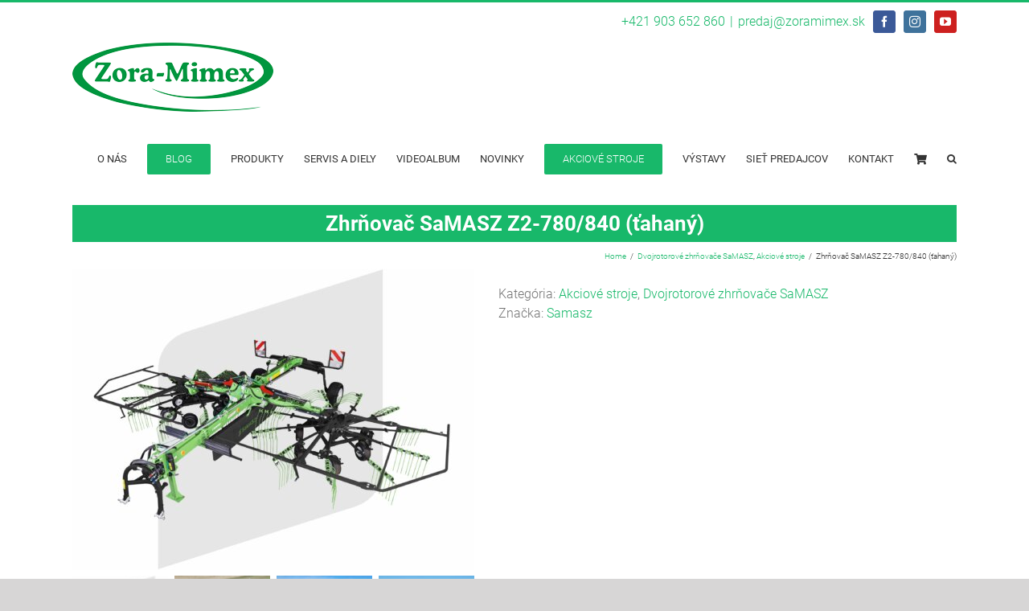

--- FILE ---
content_type: text/html; charset=UTF-8
request_url: https://www.zoramimex.sk/produkt/zhrnovac-2-rotorovy-tahany/
body_size: 17967
content:
<!DOCTYPE html>
<html class="avada-html-layout-wide" lang="sk-SK" prefix="og: http://ogp.me/ns# fb: http://ogp.me/ns/fb#">
<head>
	<meta http-equiv="X-UA-Compatible" content="IE=edge" />
	<meta http-equiv="Content-Type" content="text/html; charset=utf-8"/>
	<meta name="viewport" content="width=device-width, initial-scale=1" />
	<meta name='robots' content='index, follow, max-image-preview:large, max-snippet:-1, max-video-preview:-1' />
<script id="cookieyes" type="text/javascript" src="https://cdn-cookieyes.com/client_data/d269e9d8186dd6cf74649e59/script.js"></script>
	<!-- This site is optimized with the Yoast SEO plugin v20.10 - https://yoast.com/wordpress/plugins/seo/ -->
	<title>Zhrňovač SaMASZ Z2-780/840 (ťahaný) - Zora-Mimex</title>
	<link rel="canonical" href="https://www.zoramimex.sk/produkt/zhrnovac-2-rotorovy-tahany/" />
	<meta property="og:locale" content="sk_SK" />
	<meta property="og:type" content="article" />
	<meta property="og:title" content="Zhrňovač SaMASZ Z2-780/840 (ťahaný) - Zora-Mimex" />
	<meta property="og:description" content="&nbsp; Základná výbava: -prevodovka v olejovej náplni  (Z2- 780/ Z2-840 [&hellip;]" />
	<meta property="og:url" content="https://www.zoramimex.sk/produkt/zhrnovac-2-rotorovy-tahany/" />
	<meta property="og:site_name" content="Zora-Mimex" />
	<meta property="article:publisher" content="https://www.facebook.com/zoramimex" />
	<meta property="article:modified_time" content="2026-01-15T14:56:06+00:00" />
	<meta property="og:image" content="https://www.zoramimex.sk/wp-content/uploads/2018/11/Z2-840-web.jpg" />
	<meta property="og:image:width" content="2320" />
	<meta property="og:image:height" content="1741" />
	<meta property="og:image:type" content="image/jpeg" />
	<meta name="twitter:card" content="summary_large_image" />
	<meta name="twitter:label1" content="Predpokladaný čas čítania" />
	<meta name="twitter:data1" content="1 minúta" />
	<script type="application/ld+json" class="yoast-schema-graph">{"@context":"https://schema.org","@graph":[{"@type":"WebPage","@id":"https://www.zoramimex.sk/produkt/zhrnovac-2-rotorovy-tahany/","url":"https://www.zoramimex.sk/produkt/zhrnovac-2-rotorovy-tahany/","name":"Zhrňovač SaMASZ Z2-780/840 (ťahaný) - Zora-Mimex","isPartOf":{"@id":"https://www.zoramimex.sk/#website"},"primaryImageOfPage":{"@id":"https://www.zoramimex.sk/produkt/zhrnovac-2-rotorovy-tahany/#primaryimage"},"image":{"@id":"https://www.zoramimex.sk/produkt/zhrnovac-2-rotorovy-tahany/#primaryimage"},"thumbnailUrl":"https://www.zoramimex.sk/wp-content/uploads/2018/11/Z2-840-web.jpg","datePublished":"2018-11-15T08:55:48+00:00","dateModified":"2026-01-15T14:56:06+00:00","breadcrumb":{"@id":"https://www.zoramimex.sk/produkt/zhrnovac-2-rotorovy-tahany/#breadcrumb"},"inLanguage":"sk-SK","potentialAction":[{"@type":"ReadAction","target":["https://www.zoramimex.sk/produkt/zhrnovac-2-rotorovy-tahany/"]}]},{"@type":"ImageObject","inLanguage":"sk-SK","@id":"https://www.zoramimex.sk/produkt/zhrnovac-2-rotorovy-tahany/#primaryimage","url":"https://www.zoramimex.sk/wp-content/uploads/2018/11/Z2-840-web.jpg","contentUrl":"https://www.zoramimex.sk/wp-content/uploads/2018/11/Z2-840-web.jpg","width":2320,"height":1741},{"@type":"BreadcrumbList","@id":"https://www.zoramimex.sk/produkt/zhrnovac-2-rotorovy-tahany/#breadcrumb","itemListElement":[{"@type":"ListItem","position":1,"name":"Home","item":"https://www.zoramimex.sk/"},{"@type":"ListItem","position":2,"name":"Produkty","item":"https://www.zoramimex.sk/produkty/"},{"@type":"ListItem","position":3,"name":"Zhrňovač SaMASZ Z2-780/840 (ťahaný)"}]},{"@type":"WebSite","@id":"https://www.zoramimex.sk/#website","url":"https://www.zoramimex.sk/","name":"Zora-Mimex","description":"predaj a servis poľnohospodárskych strojov","potentialAction":[{"@type":"SearchAction","target":{"@type":"EntryPoint","urlTemplate":"https://www.zoramimex.sk/?s={search_term_string}"},"query-input":"required name=search_term_string"}],"inLanguage":"sk-SK"}]}</script>
	<!-- / Yoast SEO plugin. -->


<link rel="alternate" type="application/rss+xml" title="RSS kanál: Zora-Mimex &raquo;" href="https://www.zoramimex.sk/feed/" />
<link rel="alternate" type="application/rss+xml" title="RSS kanál komentárov webu Zora-Mimex &raquo;" href="https://www.zoramimex.sk/comments/feed/" />
					<link rel="shortcut icon" href="https://www.zoramimex.sk/wp-content/uploads/2018/10/favicon.png" type="image/x-icon" />
		
		
		
		
				
		<meta property="og:title" content="Zhrňovač SaMASZ Z2-780/840 (ťahaný)"/>
		<meta property="og:type" content="article"/>
		<meta property="og:url" content="https://www.zoramimex.sk/produkt/zhrnovac-2-rotorovy-tahany/"/>
		<meta property="og:site_name" content="Zora-Mimex"/>
		<meta property="og:description" content="&nbsp;

Základná výbava:

-prevodovka v olejovej náplni  (Z2- 780/ Z2-840

-hydraulický zdvih

-ochrana proti strate prstov

-hydraulické nastavenie šírky riadku (Z 2 – 840/  Z2-780

-nastavenie pracovnej výšky

-možnosť rozobrať ramená pre transport

-tandemový podvozok

-plachta oddeľujúca riadok

-výstražné tabule so zadným osvetlením

-teleskopický kĺbový hriadeľ

-KENNFIX hydraulická prípojka

Pracovný záber: od 7,20 do 8,40 m

Hmotnosť: 2040 kg a 2330"/>

									<meta property="og:image" content="https://www.zoramimex.sk/wp-content/uploads/2018/11/Z2-840-web.jpg"/>
							<script type="text/javascript">
window._wpemojiSettings = {"baseUrl":"https:\/\/s.w.org\/images\/core\/emoji\/14.0.0\/72x72\/","ext":".png","svgUrl":"https:\/\/s.w.org\/images\/core\/emoji\/14.0.0\/svg\/","svgExt":".svg","source":{"concatemoji":"https:\/\/www.zoramimex.sk\/wp-includes\/js\/wp-emoji-release.min.js?ver=6.2.8"}};
/*! This file is auto-generated */
!function(e,a,t){var n,r,o,i=a.createElement("canvas"),p=i.getContext&&i.getContext("2d");function s(e,t){p.clearRect(0,0,i.width,i.height),p.fillText(e,0,0);e=i.toDataURL();return p.clearRect(0,0,i.width,i.height),p.fillText(t,0,0),e===i.toDataURL()}function c(e){var t=a.createElement("script");t.src=e,t.defer=t.type="text/javascript",a.getElementsByTagName("head")[0].appendChild(t)}for(o=Array("flag","emoji"),t.supports={everything:!0,everythingExceptFlag:!0},r=0;r<o.length;r++)t.supports[o[r]]=function(e){if(p&&p.fillText)switch(p.textBaseline="top",p.font="600 32px Arial",e){case"flag":return s("\ud83c\udff3\ufe0f\u200d\u26a7\ufe0f","\ud83c\udff3\ufe0f\u200b\u26a7\ufe0f")?!1:!s("\ud83c\uddfa\ud83c\uddf3","\ud83c\uddfa\u200b\ud83c\uddf3")&&!s("\ud83c\udff4\udb40\udc67\udb40\udc62\udb40\udc65\udb40\udc6e\udb40\udc67\udb40\udc7f","\ud83c\udff4\u200b\udb40\udc67\u200b\udb40\udc62\u200b\udb40\udc65\u200b\udb40\udc6e\u200b\udb40\udc67\u200b\udb40\udc7f");case"emoji":return!s("\ud83e\udef1\ud83c\udffb\u200d\ud83e\udef2\ud83c\udfff","\ud83e\udef1\ud83c\udffb\u200b\ud83e\udef2\ud83c\udfff")}return!1}(o[r]),t.supports.everything=t.supports.everything&&t.supports[o[r]],"flag"!==o[r]&&(t.supports.everythingExceptFlag=t.supports.everythingExceptFlag&&t.supports[o[r]]);t.supports.everythingExceptFlag=t.supports.everythingExceptFlag&&!t.supports.flag,t.DOMReady=!1,t.readyCallback=function(){t.DOMReady=!0},t.supports.everything||(n=function(){t.readyCallback()},a.addEventListener?(a.addEventListener("DOMContentLoaded",n,!1),e.addEventListener("load",n,!1)):(e.attachEvent("onload",n),a.attachEvent("onreadystatechange",function(){"complete"===a.readyState&&t.readyCallback()})),(e=t.source||{}).concatemoji?c(e.concatemoji):e.wpemoji&&e.twemoji&&(c(e.twemoji),c(e.wpemoji)))}(window,document,window._wpemojiSettings);
</script>
<style type="text/css">
img.wp-smiley,
img.emoji {
	display: inline !important;
	border: none !important;
	box-shadow: none !important;
	height: 1em !important;
	width: 1em !important;
	margin: 0 0.07em !important;
	vertical-align: -0.1em !important;
	background: none !important;
	padding: 0 !important;
}
</style>
	<link rel='stylesheet' id='wp-block-library-css' href='https://www.zoramimex.sk/wp-includes/css/dist/block-library/style.min.css?ver=6.2.8' type='text/css' media='all' />
<link rel='stylesheet' id='wc-blocks-vendors-style-css' href='https://www.zoramimex.sk/wp-content/plugins/woocommerce/packages/woocommerce-blocks/build/wc-blocks-vendors-style.css?ver=10.2.4' type='text/css' media='all' />
<link rel='stylesheet' id='wc-blocks-style-css' href='https://www.zoramimex.sk/wp-content/plugins/woocommerce/packages/woocommerce-blocks/build/wc-blocks-style.css?ver=10.2.4' type='text/css' media='all' />
<link rel='stylesheet' id='classic-theme-styles-css' href='https://www.zoramimex.sk/wp-includes/css/classic-themes.min.css?ver=6.2.8' type='text/css' media='all' />
<style id='global-styles-inline-css' type='text/css'>
body{--wp--preset--color--black: #000000;--wp--preset--color--cyan-bluish-gray: #abb8c3;--wp--preset--color--white: #ffffff;--wp--preset--color--pale-pink: #f78da7;--wp--preset--color--vivid-red: #cf2e2e;--wp--preset--color--luminous-vivid-orange: #ff6900;--wp--preset--color--luminous-vivid-amber: #fcb900;--wp--preset--color--light-green-cyan: #7bdcb5;--wp--preset--color--vivid-green-cyan: #00d084;--wp--preset--color--pale-cyan-blue: #8ed1fc;--wp--preset--color--vivid-cyan-blue: #0693e3;--wp--preset--color--vivid-purple: #9b51e0;--wp--preset--gradient--vivid-cyan-blue-to-vivid-purple: linear-gradient(135deg,rgba(6,147,227,1) 0%,rgb(155,81,224) 100%);--wp--preset--gradient--light-green-cyan-to-vivid-green-cyan: linear-gradient(135deg,rgb(122,220,180) 0%,rgb(0,208,130) 100%);--wp--preset--gradient--luminous-vivid-amber-to-luminous-vivid-orange: linear-gradient(135deg,rgba(252,185,0,1) 0%,rgba(255,105,0,1) 100%);--wp--preset--gradient--luminous-vivid-orange-to-vivid-red: linear-gradient(135deg,rgba(255,105,0,1) 0%,rgb(207,46,46) 100%);--wp--preset--gradient--very-light-gray-to-cyan-bluish-gray: linear-gradient(135deg,rgb(238,238,238) 0%,rgb(169,184,195) 100%);--wp--preset--gradient--cool-to-warm-spectrum: linear-gradient(135deg,rgb(74,234,220) 0%,rgb(151,120,209) 20%,rgb(207,42,186) 40%,rgb(238,44,130) 60%,rgb(251,105,98) 80%,rgb(254,248,76) 100%);--wp--preset--gradient--blush-light-purple: linear-gradient(135deg,rgb(255,206,236) 0%,rgb(152,150,240) 100%);--wp--preset--gradient--blush-bordeaux: linear-gradient(135deg,rgb(254,205,165) 0%,rgb(254,45,45) 50%,rgb(107,0,62) 100%);--wp--preset--gradient--luminous-dusk: linear-gradient(135deg,rgb(255,203,112) 0%,rgb(199,81,192) 50%,rgb(65,88,208) 100%);--wp--preset--gradient--pale-ocean: linear-gradient(135deg,rgb(255,245,203) 0%,rgb(182,227,212) 50%,rgb(51,167,181) 100%);--wp--preset--gradient--electric-grass: linear-gradient(135deg,rgb(202,248,128) 0%,rgb(113,206,126) 100%);--wp--preset--gradient--midnight: linear-gradient(135deg,rgb(2,3,129) 0%,rgb(40,116,252) 100%);--wp--preset--duotone--dark-grayscale: url('#wp-duotone-dark-grayscale');--wp--preset--duotone--grayscale: url('#wp-duotone-grayscale');--wp--preset--duotone--purple-yellow: url('#wp-duotone-purple-yellow');--wp--preset--duotone--blue-red: url('#wp-duotone-blue-red');--wp--preset--duotone--midnight: url('#wp-duotone-midnight');--wp--preset--duotone--magenta-yellow: url('#wp-duotone-magenta-yellow');--wp--preset--duotone--purple-green: url('#wp-duotone-purple-green');--wp--preset--duotone--blue-orange: url('#wp-duotone-blue-orange');--wp--preset--font-size--small: 13px;--wp--preset--font-size--medium: 20px;--wp--preset--font-size--large: 36px;--wp--preset--font-size--x-large: 42px;--wp--preset--spacing--20: 0.44rem;--wp--preset--spacing--30: 0.67rem;--wp--preset--spacing--40: 1rem;--wp--preset--spacing--50: 1.5rem;--wp--preset--spacing--60: 2.25rem;--wp--preset--spacing--70: 3.38rem;--wp--preset--spacing--80: 5.06rem;--wp--preset--shadow--natural: 6px 6px 9px rgba(0, 0, 0, 0.2);--wp--preset--shadow--deep: 12px 12px 50px rgba(0, 0, 0, 0.4);--wp--preset--shadow--sharp: 6px 6px 0px rgba(0, 0, 0, 0.2);--wp--preset--shadow--outlined: 6px 6px 0px -3px rgba(255, 255, 255, 1), 6px 6px rgba(0, 0, 0, 1);--wp--preset--shadow--crisp: 6px 6px 0px rgba(0, 0, 0, 1);}:where(.is-layout-flex){gap: 0.5em;}body .is-layout-flow > .alignleft{float: left;margin-inline-start: 0;margin-inline-end: 2em;}body .is-layout-flow > .alignright{float: right;margin-inline-start: 2em;margin-inline-end: 0;}body .is-layout-flow > .aligncenter{margin-left: auto !important;margin-right: auto !important;}body .is-layout-constrained > .alignleft{float: left;margin-inline-start: 0;margin-inline-end: 2em;}body .is-layout-constrained > .alignright{float: right;margin-inline-start: 2em;margin-inline-end: 0;}body .is-layout-constrained > .aligncenter{margin-left: auto !important;margin-right: auto !important;}body .is-layout-constrained > :where(:not(.alignleft):not(.alignright):not(.alignfull)){max-width: var(--wp--style--global--content-size);margin-left: auto !important;margin-right: auto !important;}body .is-layout-constrained > .alignwide{max-width: var(--wp--style--global--wide-size);}body .is-layout-flex{display: flex;}body .is-layout-flex{flex-wrap: wrap;align-items: center;}body .is-layout-flex > *{margin: 0;}:where(.wp-block-columns.is-layout-flex){gap: 2em;}.has-black-color{color: var(--wp--preset--color--black) !important;}.has-cyan-bluish-gray-color{color: var(--wp--preset--color--cyan-bluish-gray) !important;}.has-white-color{color: var(--wp--preset--color--white) !important;}.has-pale-pink-color{color: var(--wp--preset--color--pale-pink) !important;}.has-vivid-red-color{color: var(--wp--preset--color--vivid-red) !important;}.has-luminous-vivid-orange-color{color: var(--wp--preset--color--luminous-vivid-orange) !important;}.has-luminous-vivid-amber-color{color: var(--wp--preset--color--luminous-vivid-amber) !important;}.has-light-green-cyan-color{color: var(--wp--preset--color--light-green-cyan) !important;}.has-vivid-green-cyan-color{color: var(--wp--preset--color--vivid-green-cyan) !important;}.has-pale-cyan-blue-color{color: var(--wp--preset--color--pale-cyan-blue) !important;}.has-vivid-cyan-blue-color{color: var(--wp--preset--color--vivid-cyan-blue) !important;}.has-vivid-purple-color{color: var(--wp--preset--color--vivid-purple) !important;}.has-black-background-color{background-color: var(--wp--preset--color--black) !important;}.has-cyan-bluish-gray-background-color{background-color: var(--wp--preset--color--cyan-bluish-gray) !important;}.has-white-background-color{background-color: var(--wp--preset--color--white) !important;}.has-pale-pink-background-color{background-color: var(--wp--preset--color--pale-pink) !important;}.has-vivid-red-background-color{background-color: var(--wp--preset--color--vivid-red) !important;}.has-luminous-vivid-orange-background-color{background-color: var(--wp--preset--color--luminous-vivid-orange) !important;}.has-luminous-vivid-amber-background-color{background-color: var(--wp--preset--color--luminous-vivid-amber) !important;}.has-light-green-cyan-background-color{background-color: var(--wp--preset--color--light-green-cyan) !important;}.has-vivid-green-cyan-background-color{background-color: var(--wp--preset--color--vivid-green-cyan) !important;}.has-pale-cyan-blue-background-color{background-color: var(--wp--preset--color--pale-cyan-blue) !important;}.has-vivid-cyan-blue-background-color{background-color: var(--wp--preset--color--vivid-cyan-blue) !important;}.has-vivid-purple-background-color{background-color: var(--wp--preset--color--vivid-purple) !important;}.has-black-border-color{border-color: var(--wp--preset--color--black) !important;}.has-cyan-bluish-gray-border-color{border-color: var(--wp--preset--color--cyan-bluish-gray) !important;}.has-white-border-color{border-color: var(--wp--preset--color--white) !important;}.has-pale-pink-border-color{border-color: var(--wp--preset--color--pale-pink) !important;}.has-vivid-red-border-color{border-color: var(--wp--preset--color--vivid-red) !important;}.has-luminous-vivid-orange-border-color{border-color: var(--wp--preset--color--luminous-vivid-orange) !important;}.has-luminous-vivid-amber-border-color{border-color: var(--wp--preset--color--luminous-vivid-amber) !important;}.has-light-green-cyan-border-color{border-color: var(--wp--preset--color--light-green-cyan) !important;}.has-vivid-green-cyan-border-color{border-color: var(--wp--preset--color--vivid-green-cyan) !important;}.has-pale-cyan-blue-border-color{border-color: var(--wp--preset--color--pale-cyan-blue) !important;}.has-vivid-cyan-blue-border-color{border-color: var(--wp--preset--color--vivid-cyan-blue) !important;}.has-vivid-purple-border-color{border-color: var(--wp--preset--color--vivid-purple) !important;}.has-vivid-cyan-blue-to-vivid-purple-gradient-background{background: var(--wp--preset--gradient--vivid-cyan-blue-to-vivid-purple) !important;}.has-light-green-cyan-to-vivid-green-cyan-gradient-background{background: var(--wp--preset--gradient--light-green-cyan-to-vivid-green-cyan) !important;}.has-luminous-vivid-amber-to-luminous-vivid-orange-gradient-background{background: var(--wp--preset--gradient--luminous-vivid-amber-to-luminous-vivid-orange) !important;}.has-luminous-vivid-orange-to-vivid-red-gradient-background{background: var(--wp--preset--gradient--luminous-vivid-orange-to-vivid-red) !important;}.has-very-light-gray-to-cyan-bluish-gray-gradient-background{background: var(--wp--preset--gradient--very-light-gray-to-cyan-bluish-gray) !important;}.has-cool-to-warm-spectrum-gradient-background{background: var(--wp--preset--gradient--cool-to-warm-spectrum) !important;}.has-blush-light-purple-gradient-background{background: var(--wp--preset--gradient--blush-light-purple) !important;}.has-blush-bordeaux-gradient-background{background: var(--wp--preset--gradient--blush-bordeaux) !important;}.has-luminous-dusk-gradient-background{background: var(--wp--preset--gradient--luminous-dusk) !important;}.has-pale-ocean-gradient-background{background: var(--wp--preset--gradient--pale-ocean) !important;}.has-electric-grass-gradient-background{background: var(--wp--preset--gradient--electric-grass) !important;}.has-midnight-gradient-background{background: var(--wp--preset--gradient--midnight) !important;}.has-small-font-size{font-size: var(--wp--preset--font-size--small) !important;}.has-medium-font-size{font-size: var(--wp--preset--font-size--medium) !important;}.has-large-font-size{font-size: var(--wp--preset--font-size--large) !important;}.has-x-large-font-size{font-size: var(--wp--preset--font-size--x-large) !important;}
.wp-block-navigation a:where(:not(.wp-element-button)){color: inherit;}
:where(.wp-block-columns.is-layout-flex){gap: 2em;}
.wp-block-pullquote{font-size: 1.5em;line-height: 1.6;}
</style>
<link rel='stylesheet' id='contact-form-7-css' href='https://www.zoramimex.sk/wp-content/plugins/contact-form-7/includes/css/styles.css?ver=5.7.7' type='text/css' media='all' />
<style id='woocommerce-inline-inline-css' type='text/css'>
.woocommerce form .form-row .required { visibility: visible; }
</style>
<link rel='stylesheet' id='avada-stylesheet-css' href='https://www.zoramimex.sk/wp-content/themes/Avada/assets/css/style.min.css?ver=5.6.1' type='text/css' media='all' />
<link rel='stylesheet' id='child-style-css' href='https://www.zoramimex.sk/wp-content/themes/Avada-Child-Theme/style.css?ver=6.2.8' type='text/css' media='all' />
<!--[if lte IE 9]>
<link rel='stylesheet' id='avada-IE-fontawesome-css' href='https://www.zoramimex.sk/wp-content/themes/Avada/includes/lib/assets/fonts/fontawesome/font-awesome.min.css?ver=5.6.1' type='text/css' media='all' />
<![endif]-->
<!--[if IE]>
<link rel='stylesheet' id='avada-IE-css' href='https://www.zoramimex.sk/wp-content/themes/Avada/assets/css/ie.min.css?ver=5.6.1' type='text/css' media='all' />
<![endif]-->
<link rel='stylesheet' id='wcpa-frontend-css' href='https://www.zoramimex.sk/wp-content/plugins/woo-custom-product-addons/assets/css/style_1.css?ver=3.0.1' type='text/css' media='all' />
<link rel='stylesheet' id='fusion-dynamic-css-css' href='https://www.zoramimex.sk/wp-content/uploads/fusion-styles/aacd9135c3a547571a5b3d50dec2dbc4.min.css?ver=6.2.8' type='text/css' media='all' />
<link rel='stylesheet' id='sib-front-css-css' href='https://www.zoramimex.sk/wp-content/plugins/mailin/css/mailin-front.css?ver=6.2.8' type='text/css' media='all' />
<link rel='stylesheet' id='wppcp_front_css-css' href='https://www.zoramimex.sk/wp-content/plugins/wp-private-content-plus/css/wppcp-front.css?ver=6.2.8' type='text/css' media='all' />
<script type='text/javascript' src='https://www.zoramimex.sk/wp-includes/js/jquery/jquery.min.js?ver=3.6.4' id='jquery-core-js'></script>
<script type='text/javascript' src='https://www.zoramimex.sk/wp-includes/js/jquery/jquery-migrate.min.js?ver=3.4.0' id='jquery-migrate-js'></script>
<script type='text/javascript' id='sib-front-js-js-extra'>
/* <![CDATA[ */
var sibErrMsg = {"invalidMail":"Please fill out valid email address","requiredField":"Please fill out required fields","invalidDateFormat":"Please fill out valid date format","invalidSMSFormat":"Please fill out valid phone number"};
var ajax_sib_front_object = {"ajax_url":"https:\/\/www.zoramimex.sk\/wp-admin\/admin-ajax.php","ajax_nonce":"6a810cc077","flag_url":"https:\/\/www.zoramimex.sk\/wp-content\/plugins\/mailin\/img\/flags\/"};
/* ]]> */
</script>
<script type='text/javascript' src='https://www.zoramimex.sk/wp-content/plugins/mailin/js/mailin-front.js?ver=1688122049' id='sib-front-js-js'></script>
<link rel="https://api.w.org/" href="https://www.zoramimex.sk/wp-json/" /><link rel="alternate" type="application/json" href="https://www.zoramimex.sk/wp-json/wp/v2/product/994" /><link rel="EditURI" type="application/rsd+xml" title="RSD" href="https://www.zoramimex.sk/xmlrpc.php?rsd" />
<link rel="wlwmanifest" type="application/wlwmanifest+xml" href="https://www.zoramimex.sk/wp-includes/wlwmanifest.xml" />
<link rel='shortlink' href='https://www.zoramimex.sk/?p=994' />
<link rel="alternate" type="application/json+oembed" href="https://www.zoramimex.sk/wp-json/oembed/1.0/embed?url=https%3A%2F%2Fwww.zoramimex.sk%2Fprodukt%2Fzhrnovac-2-rotorovy-tahany%2F" />
<link rel="alternate" type="text/xml+oembed" href="https://www.zoramimex.sk/wp-json/oembed/1.0/embed?url=https%3A%2F%2Fwww.zoramimex.sk%2Fprodukt%2Fzhrnovac-2-rotorovy-tahany%2F&#038;format=xml" />
<!-- Facebook Pixel Code -->
<script>
!function(f,b,e,v,n,t,s)
{if(f.fbq)return;n=f.fbq=function(){n.callMethod?
n.callMethod.apply(n,arguments):n.queue.push(arguments)};
if(!f._fbq)f._fbq=n;n.push=n;n.loaded=!0;n.version='2.0';
n.queue=[];t=b.createElement(e);t.async=!0;
t.src=v;s=b.getElementsByTagName(e)[0];
s.parentNode.insertBefore(t,s)}(window, document,'script',
'https://connect.facebook.net/en_US/fbevents.js');
fbq('init', '473272370727977');
fbq('track', 'PageView');
</script>
<noscript><img height="1" width="1" style="display:none"
src="https://www.facebook.com/tr?id=473272370727977&ev=PageView&noscript=1" alt="reklama"
/></noscript>
<!-- End Facebook Pixel Code -->
<!-- Global site tag (gtag.js) - Google Analytics -->
<script async src="https://www.googletagmanager.com/gtag/js?id=DF3EMM787Y"></script>
<script>
  window.dataLayer = window.dataLayer || [];
  function gtag(){dataLayer.push(arguments);}
  gtag('js', new Date());

  gtag('config', 'DF3EMM787Y');
</script>	<noscript><style>.woocommerce-product-gallery{ opacity: 1 !important; }</style></noscript>
	<style type="text/css">.recentcomments a{display:inline !important;padding:0 !important;margin:0 !important;}</style><style>:root{  --wcpaSectionTitleSize:14px;   --wcpaLabelSize:14px;   --wcpaDescSize:13px;   --wcpaErrorSize:13px;   --wcpaLabelWeight:normal;   --wcpaDescWeight:normal;   --wcpaBorderWidth:1px;   --wcpaBorderRadius:6px;   --wcpaInputHeight:45px;   --wcpaCheckLabelSize:14px;   --wcpaCheckBorderWidth:1px;   --wcpaCheckWidth:20px;   --wcpaCheckHeight:20px;   --wcpaCheckBorderRadius:4px;   --wcpaCheckButtonRadius:5px;   --wcpaCheckButtonBorder:2px; }:root{  --wcpaButtonColor:#3340d3;   --wcpaLabelColor:#424242;   --wcpaDescColor:#797979;   --wcpaBorderColor:#c6d0e9;   --wcpaBorderColorFocus:#3561f3;   --wcpaInputBgColor:#FFFFFF;   --wcpaInputColor:#5d5d5d;   --wcpaCheckLabelColor:#4a4a4a;   --wcpaCheckBgColor:#3340d3;   --wcpaCheckBorderColor:#B9CBE3;   --wcpaCheckTickColor:#ffffff;   --wcpaRadioBgColor:#3340d3;   --wcpaRadioBorderColor:#B9CBE3;   --wcpaRadioTickColor:#ffffff;   --wcpaButtonTextColor:#ffffff;   --wcpaErrorColor:#F55050; }:root{}</style>		<!-- Meta Pixel Code -->
<script>
!function(f,b,e,v,n,t,s)
{if(f.fbq)return;n=f.fbq=function(){n.callMethod?
n.callMethod.apply(n,arguments):n.queue.push(arguments)};
if(!f._fbq)f._fbq=n;n.push=n;n.loaded=!0;n.version='2.0';
n.queue=[];t=b.createElement(e);t.async=!0;
t.src=v;s=b.getElementsByTagName(e)[0];
s.parentNode.insertBefore(t,s)}(window, document,'script',
'https://connect.facebook.net/en_US/fbevents.js');
fbq('init', '1072222430662721');
fbq('track', 'PageView');
</script>
<noscript><img height="1" width="1" style="display:none"
src="https://www.facebook.com/tr?id=1072222430662721&ev=PageView&noscript=1"
/></noscript>
<!-- End Meta Pixel Code -->
<!-- Meta Pixel Code -->
<script>
!function(f,b,e,v,n,t,s)
{if(f.fbq)return;n=f.fbq=function(){n.callMethod?
n.callMethod.apply(n,arguments):n.queue.push(arguments)};
if(!f._fbq)f._fbq=n;n.push=n;n.loaded=!0;n.version='2.0';
n.queue=[];t=b.createElement(e);t.async=!0;
t.src=v;s=b.getElementsByTagName(e)[0];
s.parentNode.insertBefore(t,s)}(window, document,'script',
'https://connect.facebook.net/en_US/fbevents.js');
fbq('init', '1072222430662721');
fbq('track', 'PageView');
</script>
<noscript><img height="1" width="1" style="display:none"
src="https://www.facebook.com/tr?id=1072222430662721&ev=PageView&noscript=1"
/></noscript>
<!-- End Meta Pixel Code -->
<meta name="facebook-domain-verification" content="d8n1pm169tlbvdlvrg7svtlholqxlc" />
<!-- Google tag (gtag.js) -->
<script async src="https://www.googletagmanager.com/gtag/js?id=G-DF3EMM787Y"></script>
<script>
  window.dataLayer = window.dataLayer || [];
  function gtag(){dataLayer.push(arguments);}
  gtag('js', new Date());

  gtag('config', 'G-DF3EMM787Y');
</script>

<!-- Google Tag Manager -->
<script>(function(w,d,s,l,i){w[l]=w[l]||[];w[l].push({'gtm.start':
new Date().getTime(),event:'gtm.js'});var f=d.getElementsByTagName(s)[0],
j=d.createElement(s),dl=l!='dataLayer'?'&l='+l:'';j.async=true;j.src=
'https://www.googletagmanager.com/gtm.js?id='+i+dl;f.parentNode.insertBefore(j,f);
})(window,document,'script','dataLayer','GTM-W34RNPL');</script>
<!-- End Google Tag Manager -->

<!-- Meta Pixel Code -->
<script>
  !function(f,b,e,v,n,t,s)
  {if(f.fbq)return;n=f.fbq=function(){n.callMethod?
  n.callMethod.apply(n,arguments):n.queue.push(arguments)};
  if(!f._fbq)f._fbq=n;n.push=n;n.loaded=!0;n.version='2.0';
  n.queue=[];t=b.createElement(e);t.async=!0;
  t.src=v;s=b.getElementsByTagName(e)[0];
  s.parentNode.insertBefore(t,s)}(window, document,'script',
  'https://connect.facebook.net/en_US/fbevents.js');
  fbq('init', '1187933122601062');
  fbq('track', 'PageView');
</script>
<noscript><img height="1" width="1" style="display:none"
  src="https://www.facebook.com/tr?id=1187933122601062&ev=PageView&noscript=1"
/></noscript>
<!-- End Meta Pixel Code -->

<!-- Event snippet for Zobrazenie stránky conversion page -->
<script>
  gtag('event', 'conversion', {'send_to': 'AW-776828724/5MdFCMre2pkDELTutfIC'});
</script>		<style type="text/css" id="wp-custom-css">
			.fusion-footer-widget-column {
	margin-bottom: 10px;
}
.fusion-content-sep{
	display: none
}
#content > ul > li.product.type-product.status-publish.product-grid-view.product-type-simple{
	border:none;
}
#content > ul > li.product-category.product > a > img{
	height: 75%;
}
#content > ul > li.product-category.product > a > h2{
	font-size:20px;
	float:center
}
#content > ul > li.product-grid-view.product.type-product.status-publish.has-post-thumbnail.shipping-taxable > div > div.product-details > div > h3 > a{
	font-size:20px;
	float:center
}

#produkty > div > div > div.fusion-layout-column.fusion_builder_column.fusion_builder_column_1_5.fusion-one-fifth.fusion-spacing-no.kategoria.fusion-column-inner-bg-wrapper.\31 _5 > div{
	width:98%
}
#wpcf7-f7-p25-o1 > form > p:nth-child(2),#wpcf7-f7-p25-o1 > form > p:nth-child(3),#wpcf7-f7-p25-o1 > form > p:nth-child(4),#wpcf7-f7-p25-o1 > form > p:nth-child(5),#wpcf7-f7-p25-o1 > form > p:nth-child(6){
	border: 1px solid green
}

.search-no-results .error-page .useful-links {
	display: none !important;
}

.search-no-results .error-page .fusion-column {
	width: 100%;
	display: block;
	
}

.fusion-search-field input {
	border: 1px solid #000 !important;
}

.fusion-mobile-menu-icons a {
	margin-top: 10px;
}

#calc_shipping_state_field .select2-selection__arrow, #comment-input input, #comment-textarea textarea, .avada-select .select2-container .select2-choice, .avada-select .select2-container .select2-choice .select2-arrow, .avada-select .select2-container .select2-choice2 .select2-arrow, .avada-select-parent .select-arrow, .avada-select-parent select, .chzn-container .chzn-drop, .chzn-container-single .chzn-single, .comment-form-comment textarea, .gravity-select-parent .select-arrow, .input-text, .main-nav-search-form input, .post-password-form label input[type="password"], .search-page-search-form input, .searchform .fusion-search-form-content .fusion-search-field input, .select-arrow, .select2-container--default .select2-search--dropdown .select2-search__field, .select2-container--default .select2-selection--single, .select2-dropdown, .woocommerce-checkout .select2-drop-active, .wpcf7-captchar, .wpcf7-form .wpcf7-date, .wpcf7-form .wpcf7-number, .wpcf7-form .wpcf7-quiz, .wpcf7-form .wpcf7-select, .wpcf7-form .wpcf7-text, .wpcf7-form textarea, .wpcf7-select-parent .select-arrow, input.s, input[type="email"], input[type="number"], input[type="password"], input[type="text"], select, textarea {
	border-color: #18b86a;
}

.wt-cli-manage-consent-link {
	cursor: pointer;
	margin-bottom: 1rem;
	display: block;
}		</style>
		
		
	<script type="text/javascript">
		var doc = document.documentElement;
		doc.setAttribute('data-useragent', navigator.userAgent);
	</script>

	</head>

<body class="product-template-default single single-product postid-994 theme-Avada woocommerce woocommerce-page woocommerce-no-js fusion-image-hovers fusion-body ltr no-tablet-sticky-header no-mobile-sticky-header no-mobile-slidingbar no-mobile-totop mobile-logo-pos-left layout-wide-mode fusion-top-header menu-text-align-center fusion-woo-product-design-classic fusion-woocommerce-equal-heights mobile-menu-design-modern fusion-show-pagination-text fusion-header-layout-v2 avada-responsive avada-footer-fx-none fusion-search-form-classic fusion-avatar-square">
	<a class="skip-link screen-reader-text" href="#content">Skip to content</a>
				<div id="wrapper" class="">
		<div id="home" style="position:relative;top:-1px;"></div>
		
			<header class="fusion-header-wrapper">
				<div class="fusion-header-v2 fusion-logo-left fusion-sticky-menu- fusion-sticky-logo- fusion-mobile-logo-  fusion-mobile-menu-design-modern">
					
<div class="fusion-secondary-header">
	<div class="fusion-row">
						<div class="fusion-contact-info"><a href="tel:+421903652860">+421 903 652 860</a><span class="fusion-header-separator">|</span><a href="mailto:&#112;&#114;&#101;&#100;aj&#64;&#122;or&#97;&#109;&#105;&#109;&#101;&#120;&#46;sk">&#112;&#114;&#101;&#100;aj&#64;&#122;or&#97;&#109;&#105;&#109;&#101;&#120;&#46;sk</a></div>								<div class="fusion-social-links-header"><div class="fusion-social-networks boxed-icons"><div class="fusion-social-networks-wrapper"><a  class="fusion-social-network-icon fusion-tooltip fusion-facebook fusion-icon-facebook" style="color:#ffffff;background-color:#3b5998;border-color:#3b5998;border-radius:3px;" href="https://www.facebook.com/profile.php?id=61551643198953" target="_blank" data-placement="bottom" data-title="Facebook" data-toggle="tooltip" title="Facebook"><span class="screen-reader-text">Facebook</span></a><a  class="fusion-social-network-icon fusion-tooltip fusion-instagram fusion-icon-instagram" style="color:#ffffff;background-color:#3f729b;border-color:#3f729b;border-radius:3px;" href="https://www.instagram.com/zoramimex" target="_blank" rel="noopener noreferrer" data-placement="bottom" data-title="Instagram" data-toggle="tooltip" title="Instagram"><span class="screen-reader-text">Instagram</span></a><a  class="fusion-social-network-icon fusion-tooltip fusion-youtube fusion-icon-youtube" style="color:#ffffff;background-color:#cd201f;border-color:#cd201f;border-radius:3px;" href="https://www.youtube.com/channel/UCyssIv8kGXMRCA6C6RcBR3w" target="_blank" rel="noopener noreferrer" data-placement="bottom" data-title="YouTube" data-toggle="tooltip" title="YouTube"><span class="screen-reader-text">YouTube</span></a></div></div></div>			</div>
</div>
<div class="fusion-header-sticky-height"></div>
<div class="fusion-header">
	<div class="fusion-row">
					<div class="fusion-logo" data-margin-top="0px" data-margin-bottom="10px" data-margin-left="0px" data-margin-right="0px">
			<a class="fusion-logo-link"  href="https://www.zoramimex.sk/" >

						<!-- standard logo -->
			<img src="https://www.zoramimex.sk/wp-content/uploads/2019/08/zoramimex-logo.png" srcset="https://www.zoramimex.sk/wp-content/uploads/2019/08/zoramimex-logo.png 1x, https://www.zoramimex.sk/wp-content/uploads/2019/08/zoramimex-logo2x.png 2x" width="250" height="87" style="max-height:87px;height:auto;" alt="Zora-Mimex Logo" retina_logo_url="https://www.zoramimex.sk/wp-content/uploads/2019/08/zoramimex-logo2x.png" class="fusion-standard-logo" />

			
					</a>
		</div>		<nav class="fusion-main-menu" aria-label="Main Menu"><ul role="menubar" id="menu-main-menu" class="fusion-menu"><li role="menuitem"  id="menu-item-33"  class="menu-item menu-item-type-post_type menu-item-object-page menu-item-33"  ><a  href="https://www.zoramimex.sk/o-nas/" class="fusion-bar-highlight"><span class="menu-text">O nás</span></a></li><li role="menuitem"  id="menu-item-5083"  class="menu-item menu-item-type-post_type menu-item-object-page menu-item-5083 fusion-menu-item-button"  ><a  href="https://www.zoramimex.sk/blog/" class="fusion-bar-highlight"><span class="menu-text fusion-button button-default button-medium">Blog</span></a></li><li role="menuitem"  id="menu-item-32"  class="menu-item menu-item-type-post_type menu-item-object-page menu-item-32"  ><a  href="https://www.zoramimex.sk/produkty/" class="fusion-bar-highlight"><span class="menu-text">Produkty</span></a></li><li role="menuitem"  id="menu-item-31"  class="menu-item menu-item-type-post_type menu-item-object-page menu-item-31"  ><a  href="https://www.zoramimex.sk/servis-a-diely/" class="fusion-bar-highlight"><span class="menu-text">Servis a diely</span></a></li><li role="menuitem"  id="menu-item-30"  class="menu-item menu-item-type-post_type menu-item-object-page menu-item-30"  ><a  href="https://www.zoramimex.sk/videoalbum/" class="fusion-bar-highlight"><span class="menu-text">Videoalbum</span></a></li><li role="menuitem"  id="menu-item-3607"  class="menu-item menu-item-type-post_type menu-item-object-page menu-item-3607"  ><a  href="https://www.zoramimex.sk/novinky/" class="fusion-bar-highlight"><span class="menu-text">Novinky</span></a></li><li role="menuitem"  id="menu-item-4463"  class="menu-item menu-item-type-taxonomy menu-item-object-product_cat current-product-ancestor current-menu-parent current-product-parent menu-item-4463 fusion-menu-item-button"  ><a  href="https://www.zoramimex.sk/kategoria-produktu/akciove-stroje/" class="fusion-bar-highlight"><span class="menu-text fusion-button button-default button-medium">Akciové stroje</span></a></li><li role="menuitem"  id="menu-item-181"  class="menu-item menu-item-type-custom menu-item-object-custom menu-item-181"  ><a  href="/vystavy" class="fusion-bar-highlight"><span class="menu-text">Výstavy</span></a></li><li role="menuitem"  id="menu-item-5903"  class="menu-item menu-item-type-post_type menu-item-object-page menu-item-5903"  ><a  href="https://www.zoramimex.sk/partneri/" class="fusion-bar-highlight"><span class="menu-text">Sieť predajcov</span></a></li><li role="menuitem"  id="menu-item-5904"  class="menu-item menu-item-type-post_type menu-item-object-page menu-item-5904"  ><a  href="https://www.zoramimex.sk/kontakt/" class="fusion-bar-highlight"><span class="menu-text">Kontakt</span></a></li><li role="menuitem"  id="menu-item-4464"  class="menu-item menu-item-type-post_type menu-item-object-page menu-item-4464"  ><a  href="https://www.zoramimex.sk/kosik/" class="fusion-icon-only-link fusion-flex-link fusion-bar-highlight"><span class="fusion-megamenu-icon"><i class="glyphicon fa-shopping-cart fas"></i></span><span class="menu-text"><span class="menu-title">Košík</span></span></a></li><li class="fusion-custom-menu-item fusion-main-menu-search"><a class="fusion-main-menu-icon fusion-bar-highlight" href="#" aria-label="Search" data-title="Search" title="Search"></a><div class="fusion-custom-menu-item-contents"><form role="search" class="searchform fusion-search-form" method="get" action="https://www.zoramimex.sk/">
	<div class="fusion-search-form-content">
		<div class="fusion-search-field search-field">
			<label class="screen-reader-text" for="s">Search for:</label>
			<input type="text" value="" name="s" class="s" placeholder="Hľadať..." required aria-required="true" aria-label="Hľadať..."/>
		</div>
		<div class="fusion-search-button search-button">
			<input type="submit" class="fusion-search-submit searchsubmit" value="&#xf002;" />
		</div>
	</div>
</form>
</div></li></ul></nav>	<div class="fusion-mobile-menu-icons">
							<a href="#" class="fusion-icon fusion-icon-bars" aria-label="Toggle mobile menu" aria-expanded="false"></a>
		
					<a href="#" class="fusion-icon fusion-icon-search" aria-label="Toggle mobile search"></a>
		
		
			</div>
	
<nav class="fusion-mobile-nav-holder fusion-mobile-menu-text-align-left"></nav>

		
<div class="fusion-clearfix"></div>
<div class="fusion-mobile-menu-search">
	<form role="search" class="searchform fusion-search-form" method="get" action="https://www.zoramimex.sk/">
	<div class="fusion-search-form-content">
		<div class="fusion-search-field search-field">
			<label class="screen-reader-text" for="s">Search for:</label>
			<input type="text" value="" name="s" class="s" placeholder="Hľadať..." required aria-required="true" aria-label="Hľadať..."/>
		</div>
		<div class="fusion-search-button search-button">
			<input type="submit" class="fusion-search-submit searchsubmit" value="&#xf002;" />
		</div>
	</div>
</form>
</div>
			</div>
</div>
				</div>
				<div class="fusion-clearfix"></div>
			</header>
					
		
		<div id="sliders-container">
					</div>
				
		
					<div class="fusion-page-title-bar fusion-page-title-bar-breadcrumbs fusion-page-title-bar-center">
	<div class="fusion-page-title-row">
		<div class="fusion-page-title-wrapper">
			<div class="fusion-page-title-captions">

																			<h1 class="entry-title">Zhrňovač SaMASZ Z2-780/840 (ťahaný)</h1>

									
															<div class="fusion-page-title-secondary">
							<div class="fusion-breadcrumbs"><span itemscope itemtype="http://data-vocabulary.org/Breadcrumb"><a itemprop="url" href="https://www.zoramimex.sk"><span itemprop="title">Home</span></a></span><span class="fusion-breadcrumb-sep">/</span><span itemscope itemtype="http://data-vocabulary.org/Breadcrumb"><a itemprop="url" href="https://www.zoramimex.sk/kategoria-produktu/polnohospodarske-zavesne-naradie/krmovinarska-technika/zhrnovace/dvojrotorove-zhrnovace/"><span itemprop="title">Dvojrotorové zhrňovače SaMASZ</span></a></span>, <span ><a  href="https://www.zoramimex.sk/kategoria-produktu/akciove-stroje/"><span >Akciové stroje</span></a></span><span class="fusion-breadcrumb-sep">/</span><span class="breadcrumb-leaf">Zhrňovač SaMASZ Z2-780/840 (ťahaný)</span></div>						</div>
									
			</div>

			
		</div>
	</div>
</div>
		
		
						<main id="main" role="main" class="clearfix " style="">
			<div class="fusion-row" style="">

			<div class="woocommerce-container">
			<section id="content"class="" style="width: 100%;">
		
					
			<div class="woocommerce-notices-wrapper"></div><div id="product-994" class="product type-product post-994 status-publish first instock product_cat-akciove-stroje product_cat-dvojrotorove-zhrnovace product_tag-samasz has-post-thumbnail taxable shipping-taxable product-type-simple">

	<div class="avada-single-product-gallery-wrapper">
<div class="woocommerce-product-gallery woocommerce-product-gallery--with-images woocommerce-product-gallery--columns-4 images avada-product-gallery" data-columns="4" style="opacity: 0; transition: opacity .25s ease-in-out;">
	<div class="woocommerce-product-gallery__wrapper">
		<div data-thumb="https://www.zoramimex.sk/wp-content/uploads/2018/11/Z2-840-web-100x100.jpg" data-thumb-alt="" class="woocommerce-product-gallery__image"><a href="https://www.zoramimex.sk/wp-content/uploads/2018/11/Z2-840-web.jpg"><img width="500" height="375" src="https://www.zoramimex.sk/wp-content/uploads/2018/11/Z2-840-web-500x375.jpg" class="wp-post-image" alt="" decoding="async" loading="lazy" title="Z2 840 web" data-caption="" data-src="https://www.zoramimex.sk/wp-content/uploads/2018/11/Z2-840-web.jpg" data-large_image="https://www.zoramimex.sk/wp-content/uploads/2018/11/Z2-840-web.jpg" data-large_image_width="2320" data-large_image_height="1741" srcset="https://www.zoramimex.sk/wp-content/uploads/2018/11/Z2-840-web-200x150.jpg 200w, https://www.zoramimex.sk/wp-content/uploads/2018/11/Z2-840-web-300x225.jpg 300w, https://www.zoramimex.sk/wp-content/uploads/2018/11/Z2-840-web-400x300.jpg 400w, https://www.zoramimex.sk/wp-content/uploads/2018/11/Z2-840-web-500x375.jpg 500w, https://www.zoramimex.sk/wp-content/uploads/2018/11/Z2-840-web-600x450.jpg 600w, https://www.zoramimex.sk/wp-content/uploads/2018/11/Z2-840-web-768x576.jpg 768w, https://www.zoramimex.sk/wp-content/uploads/2018/11/Z2-840-web-800x600.jpg 800w, https://www.zoramimex.sk/wp-content/uploads/2018/11/Z2-840-web-1024x768.jpg 1024w, https://www.zoramimex.sk/wp-content/uploads/2018/11/Z2-840-web-1200x901.jpg 1200w, https://www.zoramimex.sk/wp-content/uploads/2018/11/Z2-840-web-1536x1153.jpg 1536w" sizes="(max-width: 500px) 100vw, 500px" /></a><a class="avada-product-gallery-lightbox-trigger" href="https://www.zoramimex.sk/wp-content/uploads/2018/11/Z2-840-web.jpg" data-rel="iLightbox[product-gallery]" alt="" data-title="Z2 840 web" data-caption=""></a></div><div data-thumb="https://www.zoramimex.sk/wp-content/uploads/2018/11/SaMASZ-zgrabiarka-Z2-960-w-pracy-2024-100x100.jpg" data-thumb-alt="" class="woocommerce-product-gallery__image"><a href="https://www.zoramimex.sk/wp-content/uploads/2018/11/SaMASZ-zgrabiarka-Z2-960-w-pracy-2024.jpg"><img width="500" height="281" src="https://www.zoramimex.sk/wp-content/uploads/2018/11/SaMASZ-zgrabiarka-Z2-960-w-pracy-2024-500x281.jpg" class="" alt="" decoding="async" loading="lazy" title="SaMASZ-zgrabiarka-Z2-960-w-pracy-2024" data-caption="" data-src="https://www.zoramimex.sk/wp-content/uploads/2018/11/SaMASZ-zgrabiarka-Z2-960-w-pracy-2024.jpg" data-large_image="https://www.zoramimex.sk/wp-content/uploads/2018/11/SaMASZ-zgrabiarka-Z2-960-w-pracy-2024.jpg" data-large_image_width="1400" data-large_image_height="788" srcset="https://www.zoramimex.sk/wp-content/uploads/2018/11/SaMASZ-zgrabiarka-Z2-960-w-pracy-2024-200x113.jpg 200w, https://www.zoramimex.sk/wp-content/uploads/2018/11/SaMASZ-zgrabiarka-Z2-960-w-pracy-2024-300x169.jpg 300w, https://www.zoramimex.sk/wp-content/uploads/2018/11/SaMASZ-zgrabiarka-Z2-960-w-pracy-2024-400x225.jpg 400w, https://www.zoramimex.sk/wp-content/uploads/2018/11/SaMASZ-zgrabiarka-Z2-960-w-pracy-2024-500x281.jpg 500w, https://www.zoramimex.sk/wp-content/uploads/2018/11/SaMASZ-zgrabiarka-Z2-960-w-pracy-2024-600x338.jpg 600w, https://www.zoramimex.sk/wp-content/uploads/2018/11/SaMASZ-zgrabiarka-Z2-960-w-pracy-2024-768x432.jpg 768w, https://www.zoramimex.sk/wp-content/uploads/2018/11/SaMASZ-zgrabiarka-Z2-960-w-pracy-2024-800x450.jpg 800w, https://www.zoramimex.sk/wp-content/uploads/2018/11/SaMASZ-zgrabiarka-Z2-960-w-pracy-2024-1024x576.jpg 1024w, https://www.zoramimex.sk/wp-content/uploads/2018/11/SaMASZ-zgrabiarka-Z2-960-w-pracy-2024-1200x675.jpg 1200w, https://www.zoramimex.sk/wp-content/uploads/2018/11/SaMASZ-zgrabiarka-Z2-960-w-pracy-2024.jpg 1400w" sizes="(max-width: 500px) 100vw, 500px" /></a><a class="avada-product-gallery-lightbox-trigger" href="https://www.zoramimex.sk/wp-content/uploads/2018/11/SaMASZ-zgrabiarka-Z2-960-w-pracy-2024.jpg" data-rel="iLightbox[product-gallery]" alt="" data-title="SaMASZ-zgrabiarka-Z2-960-w-pracy-2024" data-caption=""></a></div><div data-thumb="https://www.zoramimex.sk/wp-content/uploads/2020/05/Samasz_zgrabiarki_Z2-13-100x100.jpg" data-thumb-alt="" class="woocommerce-product-gallery__image"><a href="https://www.zoramimex.sk/wp-content/uploads/2020/05/Samasz_zgrabiarki_Z2-13.jpg"><img width="500" height="333" src="https://www.zoramimex.sk/wp-content/uploads/2020/05/Samasz_zgrabiarki_Z2-13-500x333.jpg" class="" alt="" decoding="async" loading="lazy" title="Samasz_zgrabiarki_Z2-13" data-caption="" data-src="https://www.zoramimex.sk/wp-content/uploads/2020/05/Samasz_zgrabiarki_Z2-13.jpg" data-large_image="https://www.zoramimex.sk/wp-content/uploads/2020/05/Samasz_zgrabiarki_Z2-13.jpg" data-large_image_width="1024" data-large_image_height="682" srcset="https://www.zoramimex.sk/wp-content/uploads/2020/05/Samasz_zgrabiarki_Z2-13-200x133.jpg 200w, https://www.zoramimex.sk/wp-content/uploads/2020/05/Samasz_zgrabiarki_Z2-13-300x200.jpg 300w, https://www.zoramimex.sk/wp-content/uploads/2020/05/Samasz_zgrabiarki_Z2-13-400x266.jpg 400w, https://www.zoramimex.sk/wp-content/uploads/2020/05/Samasz_zgrabiarki_Z2-13-500x333.jpg 500w, https://www.zoramimex.sk/wp-content/uploads/2020/05/Samasz_zgrabiarki_Z2-13-600x400.jpg 600w, https://www.zoramimex.sk/wp-content/uploads/2020/05/Samasz_zgrabiarki_Z2-13-768x512.jpg 768w, https://www.zoramimex.sk/wp-content/uploads/2020/05/Samasz_zgrabiarki_Z2-13-800x533.jpg 800w, https://www.zoramimex.sk/wp-content/uploads/2020/05/Samasz_zgrabiarki_Z2-13.jpg 1024w" sizes="(max-width: 500px) 100vw, 500px" /></a><a class="avada-product-gallery-lightbox-trigger" href="https://www.zoramimex.sk/wp-content/uploads/2020/05/Samasz_zgrabiarki_Z2-13.jpg" data-rel="iLightbox[product-gallery]" alt="" data-title="Samasz_zgrabiarki_Z2-13" data-caption=""></a></div><div data-thumb="https://www.zoramimex.sk/wp-content/uploads/2020/05/Samasz_zgrabiarki_Z2-12-100x100.jpg" data-thumb-alt="" class="woocommerce-product-gallery__image"><a href="https://www.zoramimex.sk/wp-content/uploads/2020/05/Samasz_zgrabiarki_Z2-12.jpg"><img width="500" height="333" src="https://www.zoramimex.sk/wp-content/uploads/2020/05/Samasz_zgrabiarki_Z2-12-500x333.jpg" class="" alt="" decoding="async" loading="lazy" title="Samasz_zgrabiarki_Z2-12" data-caption="" data-src="https://www.zoramimex.sk/wp-content/uploads/2020/05/Samasz_zgrabiarki_Z2-12.jpg" data-large_image="https://www.zoramimex.sk/wp-content/uploads/2020/05/Samasz_zgrabiarki_Z2-12.jpg" data-large_image_width="1024" data-large_image_height="682" srcset="https://www.zoramimex.sk/wp-content/uploads/2020/05/Samasz_zgrabiarki_Z2-12-200x133.jpg 200w, https://www.zoramimex.sk/wp-content/uploads/2020/05/Samasz_zgrabiarki_Z2-12-300x200.jpg 300w, https://www.zoramimex.sk/wp-content/uploads/2020/05/Samasz_zgrabiarki_Z2-12-400x266.jpg 400w, https://www.zoramimex.sk/wp-content/uploads/2020/05/Samasz_zgrabiarki_Z2-12-500x333.jpg 500w, https://www.zoramimex.sk/wp-content/uploads/2020/05/Samasz_zgrabiarki_Z2-12-600x400.jpg 600w, https://www.zoramimex.sk/wp-content/uploads/2020/05/Samasz_zgrabiarki_Z2-12-768x512.jpg 768w, https://www.zoramimex.sk/wp-content/uploads/2020/05/Samasz_zgrabiarki_Z2-12-800x533.jpg 800w, https://www.zoramimex.sk/wp-content/uploads/2020/05/Samasz_zgrabiarki_Z2-12.jpg 1024w" sizes="(max-width: 500px) 100vw, 500px" /></a><a class="avada-product-gallery-lightbox-trigger" href="https://www.zoramimex.sk/wp-content/uploads/2020/05/Samasz_zgrabiarki_Z2-12.jpg" data-rel="iLightbox[product-gallery]" alt="" data-title="Samasz_zgrabiarki_Z2-12" data-caption=""></a></div><div data-thumb="https://www.zoramimex.sk/wp-content/uploads/2020/05/Samasz_zgrabiarki_Z2-8-C-100x100.jpg" data-thumb-alt="" class="woocommerce-product-gallery__image"><a href="https://www.zoramimex.sk/wp-content/uploads/2020/05/Samasz_zgrabiarki_Z2-8-C.jpg"><img width="500" height="333" src="https://www.zoramimex.sk/wp-content/uploads/2020/05/Samasz_zgrabiarki_Z2-8-C-500x333.jpg" class="" alt="" decoding="async" loading="lazy" title="Samasz_zgrabiarki_Z2-8-C" data-caption="" data-src="https://www.zoramimex.sk/wp-content/uploads/2020/05/Samasz_zgrabiarki_Z2-8-C.jpg" data-large_image="https://www.zoramimex.sk/wp-content/uploads/2020/05/Samasz_zgrabiarki_Z2-8-C.jpg" data-large_image_width="1024" data-large_image_height="682" srcset="https://www.zoramimex.sk/wp-content/uploads/2020/05/Samasz_zgrabiarki_Z2-8-C-200x133.jpg 200w, https://www.zoramimex.sk/wp-content/uploads/2020/05/Samasz_zgrabiarki_Z2-8-C-300x200.jpg 300w, https://www.zoramimex.sk/wp-content/uploads/2020/05/Samasz_zgrabiarki_Z2-8-C-400x266.jpg 400w, https://www.zoramimex.sk/wp-content/uploads/2020/05/Samasz_zgrabiarki_Z2-8-C-500x333.jpg 500w, https://www.zoramimex.sk/wp-content/uploads/2020/05/Samasz_zgrabiarki_Z2-8-C-600x400.jpg 600w, https://www.zoramimex.sk/wp-content/uploads/2020/05/Samasz_zgrabiarki_Z2-8-C-768x512.jpg 768w, https://www.zoramimex.sk/wp-content/uploads/2020/05/Samasz_zgrabiarki_Z2-8-C-800x533.jpg 800w, https://www.zoramimex.sk/wp-content/uploads/2020/05/Samasz_zgrabiarki_Z2-8-C.jpg 1024w" sizes="(max-width: 500px) 100vw, 500px" /></a><a class="avada-product-gallery-lightbox-trigger" href="https://www.zoramimex.sk/wp-content/uploads/2020/05/Samasz_zgrabiarki_Z2-8-C.jpg" data-rel="iLightbox[product-gallery]" alt="" data-title="Samasz_zgrabiarki_Z2-8-C" data-caption=""></a></div><div data-thumb="https://www.zoramimex.sk/wp-content/uploads/2020/05/Samasz_zgrabiarki_Z2-6-B-100x100.jpg" data-thumb-alt="" class="woocommerce-product-gallery__image"><a href="https://www.zoramimex.sk/wp-content/uploads/2020/05/Samasz_zgrabiarki_Z2-6-B.jpg"><img width="500" height="333" src="https://www.zoramimex.sk/wp-content/uploads/2020/05/Samasz_zgrabiarki_Z2-6-B-500x333.jpg" class="" alt="" decoding="async" loading="lazy" title="Samasz_zgrabiarki_Z2-6-B" data-caption="" data-src="https://www.zoramimex.sk/wp-content/uploads/2020/05/Samasz_zgrabiarki_Z2-6-B.jpg" data-large_image="https://www.zoramimex.sk/wp-content/uploads/2020/05/Samasz_zgrabiarki_Z2-6-B.jpg" data-large_image_width="1024" data-large_image_height="682" srcset="https://www.zoramimex.sk/wp-content/uploads/2020/05/Samasz_zgrabiarki_Z2-6-B-200x133.jpg 200w, https://www.zoramimex.sk/wp-content/uploads/2020/05/Samasz_zgrabiarki_Z2-6-B-300x200.jpg 300w, https://www.zoramimex.sk/wp-content/uploads/2020/05/Samasz_zgrabiarki_Z2-6-B-400x266.jpg 400w, https://www.zoramimex.sk/wp-content/uploads/2020/05/Samasz_zgrabiarki_Z2-6-B-500x333.jpg 500w, https://www.zoramimex.sk/wp-content/uploads/2020/05/Samasz_zgrabiarki_Z2-6-B-600x400.jpg 600w, https://www.zoramimex.sk/wp-content/uploads/2020/05/Samasz_zgrabiarki_Z2-6-B-768x512.jpg 768w, https://www.zoramimex.sk/wp-content/uploads/2020/05/Samasz_zgrabiarki_Z2-6-B-800x533.jpg 800w, https://www.zoramimex.sk/wp-content/uploads/2020/05/Samasz_zgrabiarki_Z2-6-B.jpg 1024w" sizes="(max-width: 500px) 100vw, 500px" /></a><a class="avada-product-gallery-lightbox-trigger" href="https://www.zoramimex.sk/wp-content/uploads/2020/05/Samasz_zgrabiarki_Z2-6-B.jpg" data-rel="iLightbox[product-gallery]" alt="" data-title="Samasz_zgrabiarki_Z2-6-B" data-caption=""></a></div><div data-thumb="https://www.zoramimex.sk/wp-content/uploads/2020/05/Samasz_zgrabiarki_Z2-4-100x100.jpg" data-thumb-alt="" class="woocommerce-product-gallery__image"><a href="https://www.zoramimex.sk/wp-content/uploads/2020/05/Samasz_zgrabiarki_Z2-4.jpg"><img width="500" height="333" src="https://www.zoramimex.sk/wp-content/uploads/2020/05/Samasz_zgrabiarki_Z2-4-500x333.jpg" class="" alt="" decoding="async" loading="lazy" title="Samasz_zgrabiarki_Z2-4" data-caption="" data-src="https://www.zoramimex.sk/wp-content/uploads/2020/05/Samasz_zgrabiarki_Z2-4.jpg" data-large_image="https://www.zoramimex.sk/wp-content/uploads/2020/05/Samasz_zgrabiarki_Z2-4.jpg" data-large_image_width="1024" data-large_image_height="682" srcset="https://www.zoramimex.sk/wp-content/uploads/2020/05/Samasz_zgrabiarki_Z2-4-200x133.jpg 200w, https://www.zoramimex.sk/wp-content/uploads/2020/05/Samasz_zgrabiarki_Z2-4-300x200.jpg 300w, https://www.zoramimex.sk/wp-content/uploads/2020/05/Samasz_zgrabiarki_Z2-4-400x266.jpg 400w, https://www.zoramimex.sk/wp-content/uploads/2020/05/Samasz_zgrabiarki_Z2-4-500x333.jpg 500w, https://www.zoramimex.sk/wp-content/uploads/2020/05/Samasz_zgrabiarki_Z2-4-600x400.jpg 600w, https://www.zoramimex.sk/wp-content/uploads/2020/05/Samasz_zgrabiarki_Z2-4-768x512.jpg 768w, https://www.zoramimex.sk/wp-content/uploads/2020/05/Samasz_zgrabiarki_Z2-4-800x533.jpg 800w, https://www.zoramimex.sk/wp-content/uploads/2020/05/Samasz_zgrabiarki_Z2-4.jpg 1024w" sizes="(max-width: 500px) 100vw, 500px" /></a><a class="avada-product-gallery-lightbox-trigger" href="https://www.zoramimex.sk/wp-content/uploads/2020/05/Samasz_zgrabiarki_Z2-4.jpg" data-rel="iLightbox[product-gallery]" alt="" data-title="Samasz_zgrabiarki_Z2-4" data-caption=""></a></div><div data-thumb="https://www.zoramimex.sk/wp-content/uploads/2018/11/photo-a-252-100x100.jpg" data-thumb-alt="" class="woocommerce-product-gallery__image"><a href="https://www.zoramimex.sk/wp-content/uploads/2018/11/photo-a-252.jpg"><img width="500" height="333" src="https://www.zoramimex.sk/wp-content/uploads/2018/11/photo-a-252-500x333.jpg" class="" alt="" decoding="async" loading="lazy" title="photo-a (252)" data-caption="" data-src="https://www.zoramimex.sk/wp-content/uploads/2018/11/photo-a-252.jpg" data-large_image="https://www.zoramimex.sk/wp-content/uploads/2018/11/photo-a-252.jpg" data-large_image_width="200" data-large_image_height="133" srcset="https://www.zoramimex.sk/wp-content/uploads/2018/11/photo-a-252.jpg 200w, https://www.zoramimex.sk/wp-content/uploads/2018/11/photo-a-252-300x200.jpg 300w, https://www.zoramimex.sk/wp-content/uploads/2018/11/photo-a-252-400x267.jpg 400w, https://www.zoramimex.sk/wp-content/uploads/2018/11/photo-a-252-500x333.jpg 500w, https://www.zoramimex.sk/wp-content/uploads/2018/11/photo-a-252-600x400.jpg 600w, https://www.zoramimex.sk/wp-content/uploads/2018/11/photo-a-252-768x512.jpg 768w, https://www.zoramimex.sk/wp-content/uploads/2018/11/photo-a-252-800x533.jpg 800w, https://www.zoramimex.sk/wp-content/uploads/2018/11/photo-a-252-1024x683.jpg 1024w, https://www.zoramimex.sk/wp-content/uploads/2018/11/photo-a-252-1200x800.jpg 1200w, https://www.zoramimex.sk/wp-content/uploads/2018/11/photo-a-252-1536x1024.jpg 1536w" sizes="(max-width: 500px) 100vw, 500px" /></a><a class="avada-product-gallery-lightbox-trigger" href="https://www.zoramimex.sk/wp-content/uploads/2018/11/photo-a-252.jpg" data-rel="iLightbox[product-gallery]" alt="" data-title="photo-a (252)" data-caption=""></a></div><div data-thumb="https://www.zoramimex.sk/wp-content/uploads/2018/11/SaMASZ-zgrabiarka-Z2-840-3-100x100.jpg" data-thumb-alt="" class="woocommerce-product-gallery__image"><a href="https://www.zoramimex.sk/wp-content/uploads/2018/11/SaMASZ-zgrabiarka-Z2-840-3.jpg"><img width="500" height="281" src="https://www.zoramimex.sk/wp-content/uploads/2018/11/SaMASZ-zgrabiarka-Z2-840-3-500x281.jpg" class="" alt="" decoding="async" loading="lazy" title="SaMASZ-zgrabiarka-Z2-840-3" data-caption="" data-src="https://www.zoramimex.sk/wp-content/uploads/2018/11/SaMASZ-zgrabiarka-Z2-840-3.jpg" data-large_image="https://www.zoramimex.sk/wp-content/uploads/2018/11/SaMASZ-zgrabiarka-Z2-840-3.jpg" data-large_image_width="200" data-large_image_height="113" srcset="https://www.zoramimex.sk/wp-content/uploads/2018/11/SaMASZ-zgrabiarka-Z2-840-3.jpg 200w, https://www.zoramimex.sk/wp-content/uploads/2018/11/SaMASZ-zgrabiarka-Z2-840-3-300x169.jpg 300w, https://www.zoramimex.sk/wp-content/uploads/2018/11/SaMASZ-zgrabiarka-Z2-840-3-400x225.jpg 400w, https://www.zoramimex.sk/wp-content/uploads/2018/11/SaMASZ-zgrabiarka-Z2-840-3-500x281.jpg 500w, https://www.zoramimex.sk/wp-content/uploads/2018/11/SaMASZ-zgrabiarka-Z2-840-3-600x338.jpg 600w, https://www.zoramimex.sk/wp-content/uploads/2018/11/SaMASZ-zgrabiarka-Z2-840-3-768x432.jpg 768w, https://www.zoramimex.sk/wp-content/uploads/2018/11/SaMASZ-zgrabiarka-Z2-840-3-800x450.jpg 800w, https://www.zoramimex.sk/wp-content/uploads/2018/11/SaMASZ-zgrabiarka-Z2-840-3-1024x576.jpg 1024w, https://www.zoramimex.sk/wp-content/uploads/2018/11/SaMASZ-zgrabiarka-Z2-840-3-1200x675.jpg 1200w, https://www.zoramimex.sk/wp-content/uploads/2018/11/SaMASZ-zgrabiarka-Z2-840-3-1536x864.jpg 1536w" sizes="(max-width: 500px) 100vw, 500px" /></a><a class="avada-product-gallery-lightbox-trigger" href="https://www.zoramimex.sk/wp-content/uploads/2018/11/SaMASZ-zgrabiarka-Z2-840-3.jpg" data-rel="iLightbox[product-gallery]" alt="" data-title="SaMASZ-zgrabiarka-Z2-840-3" data-caption=""></a></div><div data-thumb="https://www.zoramimex.sk/wp-content/uploads/2018/11/Zgrabiarka-Z2-100x100.jpg" data-thumb-alt="" class="woocommerce-product-gallery__image"><a href="https://www.zoramimex.sk/wp-content/uploads/2018/11/Zgrabiarka-Z2-scaled.jpg"><img width="500" height="333" src="https://www.zoramimex.sk/wp-content/uploads/2018/11/Zgrabiarka-Z2-500x333.jpg" class="" alt="" decoding="async" loading="lazy" title="Zgrabiarka-Z2" data-caption="" data-src="https://www.zoramimex.sk/wp-content/uploads/2018/11/Zgrabiarka-Z2-scaled.jpg" data-large_image="https://www.zoramimex.sk/wp-content/uploads/2018/11/Zgrabiarka-Z2-scaled.jpg" data-large_image_width="200" data-large_image_height="133" srcset="https://www.zoramimex.sk/wp-content/uploads/2018/11/Zgrabiarka-Z2-scaled.jpg 200w, https://www.zoramimex.sk/wp-content/uploads/2018/11/Zgrabiarka-Z2-300x200.jpg 300w, https://www.zoramimex.sk/wp-content/uploads/2018/11/Zgrabiarka-Z2-400x267.jpg 400w, https://www.zoramimex.sk/wp-content/uploads/2018/11/Zgrabiarka-Z2-500x333.jpg 500w, https://www.zoramimex.sk/wp-content/uploads/2018/11/Zgrabiarka-Z2-600x400.jpg 600w, https://www.zoramimex.sk/wp-content/uploads/2018/11/Zgrabiarka-Z2-768x512.jpg 768w, https://www.zoramimex.sk/wp-content/uploads/2018/11/Zgrabiarka-Z2-800x533.jpg 800w, https://www.zoramimex.sk/wp-content/uploads/2018/11/Zgrabiarka-Z2-1024x683.jpg 1024w, https://www.zoramimex.sk/wp-content/uploads/2018/11/Zgrabiarka-Z2-1200x800.jpg 1200w, https://www.zoramimex.sk/wp-content/uploads/2018/11/Zgrabiarka-Z2-1536x1024.jpg 1536w" sizes="(max-width: 500px) 100vw, 500px" /></a><a class="avada-product-gallery-lightbox-trigger" href="https://www.zoramimex.sk/wp-content/uploads/2018/11/Zgrabiarka-Z2-scaled.jpg" data-rel="iLightbox[product-gallery]" alt="" data-title="Zgrabiarka-Z2" data-caption=""></a></div>	</div>
</div>
</div>

	<div class="summary entry-summary">
		<div class="summary-container"><h2 itemprop="name" class="product_title entry-title">Zhrňovač SaMASZ Z2-780/840 (ťahaný)</h2>
<p class="price"></p>
<div class="avada-availability">
	</div>
<div class="product-border fusion-separator sep-"></div>
<div class="product_meta">

	
	
	<span class="posted_in">Kategória: <a href="https://www.zoramimex.sk/kategoria-produktu/akciove-stroje/" rel="tag">Akciové stroje</a>, <a href="https://www.zoramimex.sk/kategoria-produktu/polnohospodarske-zavesne-naradie/krmovinarska-technika/zhrnovace/dvojrotorove-zhrnovace/" rel="tag">Dvojrotorové zhrňovače SaMASZ</a></span>
	<span class="tagged_as">Značka: <a href="https://www.zoramimex.sk/znacka-produktu/samasz/" rel="tag">Samasz</a></span>
	
</div>
</div>	</div>

	<div class="fusion-clearfix"></div>


<div class="fusion-clearfix"></div>
	<section class="related products">

					<h2>Súvisiace produkty</h2>
				
		<ul class="products clearfix products-1">

			
					<li class="product type-product post-1260 status-publish first instock product_cat-mulcovace-polnohospodarske-zavesne-naradie product_cat-mulcovace product_tag-samasz has-post-thumbnail taxable shipping-taxable product-type-simple">
	<a href="https://www.zoramimex.sk/produkt/mulcovac-mido-stredna-trieda/" class="product-images" aria-label="Mulčovač SaMASZ MIDO (stredná trieda)">

<div class="featured-image">
		<img width="2320" height="1741" src="https://www.zoramimex.sk/wp-content/uploads/2018/11/Mido-web.jpg" class="attachment-shop_catalog size-shop_catalog wp-post-image" alt="" decoding="async" srcset="https://www.zoramimex.sk/wp-content/uploads/2018/11/Mido-web-200x150.jpg 200w, https://www.zoramimex.sk/wp-content/uploads/2018/11/Mido-web-300x225.jpg 300w, https://www.zoramimex.sk/wp-content/uploads/2018/11/Mido-web-400x300.jpg 400w, https://www.zoramimex.sk/wp-content/uploads/2018/11/Mido-web-500x375.jpg 500w, https://www.zoramimex.sk/wp-content/uploads/2018/11/Mido-web-600x450.jpg 600w, https://www.zoramimex.sk/wp-content/uploads/2018/11/Mido-web-768x576.jpg 768w, https://www.zoramimex.sk/wp-content/uploads/2018/11/Mido-web-800x600.jpg 800w, https://www.zoramimex.sk/wp-content/uploads/2018/11/Mido-web-1024x768.jpg 1024w, https://www.zoramimex.sk/wp-content/uploads/2018/11/Mido-web-1200x901.jpg 1200w, https://www.zoramimex.sk/wp-content/uploads/2018/11/Mido-web-1536x1153.jpg 1536w, https://www.zoramimex.sk/wp-content/uploads/2018/11/Mido-web.jpg 2320w" sizes="(max-width: 2320px) 100vw, 2320px" />			<div class="cart-loading"><i class="fusion-icon-spinner"></i></div>
	</div>
</a>
<div class="fusion-product-content">
	<div class="product-details">
		<div class="product-details-container">
<h3 class="product-title">
	<a href="https://www.zoramimex.sk/produkt/mulcovac-mido-stredna-trieda/">
		Mulčovač SaMASZ MIDO (stredná trieda)	</a>
</h3>
<div class="fusion-price-rating">

		</div>
	</div>
</div>


	<div class="product-buttons">
		<div class="fusion-content-sep sep-double sep-solid"></div>
		<div class="product-buttons-container clearfix">
<a href="https://www.zoramimex.sk/produkt/mulcovac-mido-stredna-trieda/" class="show_details_button" style="float:none;max-width:none;text-align:center;">
	Details</a>

	</div>
	</div>

	</div> </li>

			
		</ul>

	</section>
	<div class="custom-description">
<div class="post-content">
		  <h3>Popis</h3>
	
	<p><img decoding="async" loading="lazy" class="alignnone size-full wp-image-7409" src="https://www.zoramimex.sk/wp-content/uploads/2025/05/Logo_SaMASZ.png" alt="" width="200" height="55" srcset="https://www.zoramimex.sk/wp-content/uploads/2025/05/Logo_SaMASZ.png 200w, https://www.zoramimex.sk/wp-content/uploads/2025/05/Logo_SaMASZ-300x83.png 300w, https://www.zoramimex.sk/wp-content/uploads/2025/05/Logo_SaMASZ-400x110.png 400w, https://www.zoramimex.sk/wp-content/uploads/2025/05/Logo_SaMASZ-500x138.png 500w, https://www.zoramimex.sk/wp-content/uploads/2025/05/Logo_SaMASZ-600x165.png 600w, https://www.zoramimex.sk/wp-content/uploads/2025/05/Logo_SaMASZ-768x211.png 768w, https://www.zoramimex.sk/wp-content/uploads/2025/05/Logo_SaMASZ-800x220.png 800w, https://www.zoramimex.sk/wp-content/uploads/2025/05/Logo_SaMASZ-1024x282.png 1024w, https://www.zoramimex.sk/wp-content/uploads/2025/05/Logo_SaMASZ-1200x330.png 1200w, https://www.zoramimex.sk/wp-content/uploads/2025/05/Logo_SaMASZ-1536x423.png 1536w" sizes="(max-width: 200px) 100vw, 200px" /></p>
<p>&nbsp;</p>
<p><strong><u>Základná výbava:</u></strong></p>
<p>-prevodovka v olejovej náplni  (Z2- 780/ Z2-840</p>
<p>-hydraulický zdvih</p>
<p>-ochrana proti strate prstov</p>
<p>-hydraulické nastavenie šírky riadku (Z 2 – 840/  Z2-780</p>
<p>-nastavenie pracovnej výšky</p>
<p>-možnosť rozobrať ramená pre transport</p>
<p>-tandemový podvozok</p>
<p>-plachta oddeľujúca riadok</p>
<p>-výstražné tabule so zadným osvetlením</p>
<p>-teleskopický kĺbový hriadeľ</p>
<p>-KENNFIX hydraulická prípojka</p>
<p>Pracovný záber: od 7,20 do 8,40 m</p>
<p>Hmotnosť: 2040 kg a 2330 kg</p>
<p>zhrňovač, riadkovač, zguľovač</p>
<p>&nbsp;</p>
<div class="video-shortcode"><iframe loading="lazy" title="Expert radí - Zhrňovač Z2-840 SK" width="1100" height="619" src="https://www.youtube.com/embed/y6HOETrju7w?feature=oembed" frameborder="0" allow="accelerometer; autoplay; clipboard-write; encrypted-media; gyroscope; picture-in-picture; web-share" referrerpolicy="strict-origin-when-cross-origin" allowfullscreen></iframe></div>
<p>&nbsp;</p>
</div>
</div>
	<section class="related products">

					<h2>Súvisiace produkty</h2>
				
		<ul class="products clearfix products-4">

			
					<li class="product type-product post-1312 status-publish first instock product_cat-prislusenstvo-k-ramenovym-mulcovacom product_tag-samasz has-post-thumbnail taxable shipping-taxable product-type-simple">
	<a href="https://www.zoramimex.sk/produkt/nadrz-tank/" class="product-images" aria-label="Nádrž TANK">

<div class="featured-image">
		<img width="2320" height="1741" src="https://www.zoramimex.sk/wp-content/uploads/2018/11/Tank-web.jpg" class="attachment-shop_catalog size-shop_catalog wp-post-image" alt="" decoding="async" loading="lazy" srcset="https://www.zoramimex.sk/wp-content/uploads/2018/11/Tank-web-200x150.jpg 200w, https://www.zoramimex.sk/wp-content/uploads/2018/11/Tank-web-300x225.jpg 300w, https://www.zoramimex.sk/wp-content/uploads/2018/11/Tank-web-400x300.jpg 400w, https://www.zoramimex.sk/wp-content/uploads/2018/11/Tank-web-500x375.jpg 500w, https://www.zoramimex.sk/wp-content/uploads/2018/11/Tank-web-600x450.jpg 600w, https://www.zoramimex.sk/wp-content/uploads/2018/11/Tank-web-768x576.jpg 768w, https://www.zoramimex.sk/wp-content/uploads/2018/11/Tank-web-800x600.jpg 800w, https://www.zoramimex.sk/wp-content/uploads/2018/11/Tank-web-1024x768.jpg 1024w, https://www.zoramimex.sk/wp-content/uploads/2018/11/Tank-web-1200x901.jpg 1200w, https://www.zoramimex.sk/wp-content/uploads/2018/11/Tank-web-1536x1153.jpg 1536w, https://www.zoramimex.sk/wp-content/uploads/2018/11/Tank-web.jpg 2320w" sizes="(max-width: 2320px) 100vw, 2320px" />			<div class="cart-loading"><i class="fusion-icon-spinner"></i></div>
	</div>
</a>
<div class="fusion-product-content">
	<div class="product-details">
		<div class="product-details-container">
<h3 class="product-title">
	<a href="https://www.zoramimex.sk/produkt/nadrz-tank/">
		Nádrž TANK	</a>
</h3>
<div class="fusion-price-rating">

		</div>
	</div>
</div>


	<div class="product-buttons">
		<div class="fusion-content-sep sep-double sep-solid"></div>
		<div class="product-buttons-container clearfix">
<a href="https://www.zoramimex.sk/produkt/nadrz-tank/" class="show_details_button" style="float:none;max-width:none;text-align:center;">
	Details</a>

	</div>
	</div>

	</div> </li>

			
					<li class="product type-product post-1206 status-publish instock product_cat-snezne-pluhy-pre-malotraktory product_tag-samasz has-post-thumbnail taxable shipping-taxable product-type-simple">
	<a href="https://www.zoramimex.sk/produkt/snezny-pluh-uni-jednostranny/" class="product-images" aria-label="Snežný pluh SaMASZ UNI (jednostranný)">

<div class="featured-image">
		<img width="2320" height="1741" src="https://www.zoramimex.sk/wp-content/uploads/2018/11/Uni-web.jpg" class="attachment-shop_catalog size-shop_catalog wp-post-image" alt="" decoding="async" loading="lazy" srcset="https://www.zoramimex.sk/wp-content/uploads/2018/11/Uni-web-200x150.jpg 200w, https://www.zoramimex.sk/wp-content/uploads/2018/11/Uni-web-300x225.jpg 300w, https://www.zoramimex.sk/wp-content/uploads/2018/11/Uni-web-400x300.jpg 400w, https://www.zoramimex.sk/wp-content/uploads/2018/11/Uni-web-500x375.jpg 500w, https://www.zoramimex.sk/wp-content/uploads/2018/11/Uni-web-600x450.jpg 600w, https://www.zoramimex.sk/wp-content/uploads/2018/11/Uni-web-768x576.jpg 768w, https://www.zoramimex.sk/wp-content/uploads/2018/11/Uni-web-800x600.jpg 800w, https://www.zoramimex.sk/wp-content/uploads/2018/11/Uni-web-1024x768.jpg 1024w, https://www.zoramimex.sk/wp-content/uploads/2018/11/Uni-web-1200x901.jpg 1200w, https://www.zoramimex.sk/wp-content/uploads/2018/11/Uni-web-1536x1153.jpg 1536w, https://www.zoramimex.sk/wp-content/uploads/2018/11/Uni-web.jpg 2320w" sizes="(max-width: 2320px) 100vw, 2320px" />			<div class="cart-loading"><i class="fusion-icon-spinner"></i></div>
	</div>
</a>
<div class="fusion-product-content">
	<div class="product-details">
		<div class="product-details-container">
<h3 class="product-title">
	<a href="https://www.zoramimex.sk/produkt/snezny-pluh-uni-jednostranny/">
		Snežný pluh SaMASZ UNI (jednostranný)	</a>
</h3>
<div class="fusion-price-rating">

		</div>
	</div>
</div>


	<div class="product-buttons">
		<div class="fusion-content-sep sep-double sep-solid"></div>
		<div class="product-buttons-container clearfix">
<a href="https://www.zoramimex.sk/produkt/snezny-pluh-uni-jednostranny/" class="show_details_button" style="float:none;max-width:none;text-align:center;">
	Details</a>

	</div>
	</div>

	</div> </li>

			
					<li class="product type-product post-1258 status-publish instock product_cat-mulcovace-polnohospodarske-zavesne-naradie product_cat-mulcovace product_tag-samasz has-post-thumbnail taxable shipping-taxable product-type-simple">
	<a href="https://www.zoramimex.sk/produkt/mulcovac-nano-150-hydro-lahka-trieda/" class="product-images" aria-label="Mulčovač SaMASZ NANO 150 HYDRO (ľahká trieda)">

<div class="featured-image">
		<img width="2320" height="1741" src="https://www.zoramimex.sk/wp-content/uploads/2018/11/Naano-web.jpg" class="attachment-shop_catalog size-shop_catalog wp-post-image" alt="" decoding="async" loading="lazy" srcset="https://www.zoramimex.sk/wp-content/uploads/2018/11/Naano-web-200x150.jpg 200w, https://www.zoramimex.sk/wp-content/uploads/2018/11/Naano-web-300x225.jpg 300w, https://www.zoramimex.sk/wp-content/uploads/2018/11/Naano-web-400x300.jpg 400w, https://www.zoramimex.sk/wp-content/uploads/2018/11/Naano-web-500x375.jpg 500w, https://www.zoramimex.sk/wp-content/uploads/2018/11/Naano-web-600x450.jpg 600w, https://www.zoramimex.sk/wp-content/uploads/2018/11/Naano-web-768x576.jpg 768w, https://www.zoramimex.sk/wp-content/uploads/2018/11/Naano-web-800x600.jpg 800w, https://www.zoramimex.sk/wp-content/uploads/2018/11/Naano-web-1024x768.jpg 1024w, https://www.zoramimex.sk/wp-content/uploads/2018/11/Naano-web-1200x901.jpg 1200w, https://www.zoramimex.sk/wp-content/uploads/2018/11/Naano-web-1536x1153.jpg 1536w, https://www.zoramimex.sk/wp-content/uploads/2018/11/Naano-web.jpg 2320w" sizes="(max-width: 2320px) 100vw, 2320px" />			<div class="cart-loading"><i class="fusion-icon-spinner"></i></div>
	</div>
</a>
<div class="fusion-product-content">
	<div class="product-details">
		<div class="product-details-container">
<h3 class="product-title">
	<a href="https://www.zoramimex.sk/produkt/mulcovac-nano-150-hydro-lahka-trieda/">
		Mulčovač SaMASZ NANO 150 HYDRO (ľahká trieda)	</a>
</h3>
<div class="fusion-price-rating">

		</div>
	</div>
</div>


	<div class="product-buttons">
		<div class="fusion-content-sep sep-double sep-solid"></div>
		<div class="product-buttons-container clearfix">
<a href="https://www.zoramimex.sk/produkt/mulcovac-nano-150-hydro-lahka-trieda/" class="show_details_button" style="float:none;max-width:none;text-align:center;">
	Details</a>

	</div>
	</div>

	</div> </li>

			
					<li class="product type-product post-1247 status-publish last instock product_cat-mulcovace-polnohospodarske-zavesne-naradie product_cat-mulcovace product_tag-samasz has-post-thumbnail taxable shipping-taxable product-type-simple">
	<a href="https://www.zoramimex.sk/produkt/mulcovac-grino-stredna-trieda/" class="product-images" aria-label="Mulčovač SaMASZ GRINO (stredná trieda)">

<div class="featured-image">
		<img width="2320" height="1741" src="https://www.zoramimex.sk/wp-content/uploads/2025/04/Grino-web.jpg" class="attachment-shop_catalog size-shop_catalog wp-post-image" alt="" decoding="async" loading="lazy" srcset="https://www.zoramimex.sk/wp-content/uploads/2025/04/Grino-web-200x150.jpg 200w, https://www.zoramimex.sk/wp-content/uploads/2025/04/Grino-web-300x225.jpg 300w, https://www.zoramimex.sk/wp-content/uploads/2025/04/Grino-web-400x300.jpg 400w, https://www.zoramimex.sk/wp-content/uploads/2025/04/Grino-web-500x375.jpg 500w, https://www.zoramimex.sk/wp-content/uploads/2025/04/Grino-web-600x450.jpg 600w, https://www.zoramimex.sk/wp-content/uploads/2025/04/Grino-web-768x576.jpg 768w, https://www.zoramimex.sk/wp-content/uploads/2025/04/Grino-web-800x600.jpg 800w, https://www.zoramimex.sk/wp-content/uploads/2025/04/Grino-web-1024x768.jpg 1024w, https://www.zoramimex.sk/wp-content/uploads/2025/04/Grino-web-1200x901.jpg 1200w, https://www.zoramimex.sk/wp-content/uploads/2025/04/Grino-web-1536x1153.jpg 1536w, https://www.zoramimex.sk/wp-content/uploads/2025/04/Grino-web.jpg 2320w" sizes="(max-width: 2320px) 100vw, 2320px" />			<div class="cart-loading"><i class="fusion-icon-spinner"></i></div>
	</div>
</a>
<div class="fusion-product-content">
	<div class="product-details">
		<div class="product-details-container">
<h3 class="product-title">
	<a href="https://www.zoramimex.sk/produkt/mulcovac-grino-stredna-trieda/">
		Mulčovač SaMASZ GRINO (stredná trieda)	</a>
</h3>
<div class="fusion-price-rating">

		</div>
	</div>
</div>


	<div class="product-buttons">
		<div class="fusion-content-sep sep-double sep-solid"></div>
		<div class="product-buttons-container clearfix">
<a href="https://www.zoramimex.sk/produkt/mulcovac-grino-stredna-trieda/" class="show_details_button" style="float:none;max-width:none;text-align:center;">
	Details</a>

	</div>
	</div>

	</div> </li>

			
		</ul>

	</section>
	</div>


		
	
	</section>
</div>

	
					
				</div>  <!-- fusion-row -->
			</main>  <!-- #main -->
			
			
			
										
				<div class="fusion-footer">
						
	<footer role="contentinfo" class="fusion-footer-widget-area fusion-widget-area">
		<div class="fusion-row">
			<div class="fusion-columns fusion-columns-4 fusion-widget-area">
				
																									<div class="fusion-column col-lg-3 col-md-3 col-sm-3">
							<section id="custom_html-3" class="widget_text fusion-footer-widget-column widget widget_custom_html"><div class="textwidget custom-html-widget"><a class="fusion-logo-link" href="https://zoramimex.sk/">
<img src="https://www.zoramimex.sk/wp-content/uploads/2019/08/zoramimex-logo.png" srcset="https://www.zoramimex.sk/wp-content/uploads/2019/08/zoramimex-logo.png 1x, https://www.zoramimex.sk/wp-content/uploads/2019/08/zoramimex-logo2x.png 2x" width="250" height="87" style="max-height:87px;height:auto;" alt="Zora-Mimex Logo" retina_logo_url="https://www.zoramimex.sk/wp-content/uploads/2019/08/zoramimex-logo2x.png" class="fusion-standard-logo">
</a></div><div style="clear:both;"></div></section>																					</div>
																										<div class="fusion-column col-lg-3 col-md-3 col-sm-3">
							<section id="custom_html-4" class="widget_text fusion-footer-widget-column widget widget_custom_html"><div class="textwidget custom-html-widget"><ul>
	<li><strong>Zora-Mimex servis s.r.o.</strong></li>
	<li>Brzotín 376</li>
	<li>049 51 Brzotín</li>
	<li>Slovensko</li>
</ul></div><div style="clear:both;"></div></section><section id="custom_html-5" class="widget_text fusion-footer-widget-column widget widget_custom_html"><div class="textwidget custom-html-widget"><ul>
	<li><a href="+421 903 652 860">+421 903 652 860</a></li>
	<li><a href="mailto:info@zoramimex.sk">predaj@zoramimex.sk</a></li>
</ul></div><div style="clear:both;"></div></section><section id="social_links-widget-2" class="fusion-footer-widget-column widget social_links">
		<div class="fusion-social-networks boxed-icons">

			<div class="fusion-social-networks-wrapper">
								
																																																							<a class="fusion-social-network-icon fusion-tooltip fusion-facebook fusion-icon-facebook" href="https://www.facebook.com/profile.php?id=61551643198953"  data-placement="top" data-title="Facebook" data-toggle="tooltip" data-original-title=""  title="Facebook" aria-label="Facebook" rel="" target="_blank" style="border-radius:3px;padding:6px;font-size:14px;color:#ffffff;background-color:#3b5998;border-color:#3b5998;"></a>
											
										
																																																							<a class="fusion-social-network-icon fusion-tooltip fusion-youtube fusion-icon-youtube" href="https://www.youtube.com/channel/UCyssIv8kGXMRCA6C6RcBR3w"  data-placement="top" data-title="Youtube" data-toggle="tooltip" data-original-title=""  title="YouTube" aria-label="YouTube" rel="" target="_blank" style="border-radius:3px;padding:6px;font-size:14px;color:#ffffff;background-color:#cd201f;border-color:#cd201f;"></a>
											
										
																																																							<a class="fusion-social-network-icon fusion-tooltip fusion-twitter fusion-icon-twitter" href="https://www.instagram.com/zoramimex"  data-placement="top" data-title="Twitter" data-toggle="tooltip" data-original-title=""  title="Twitter" aria-label="Twitter" rel="" target="_blank" style="border-radius:3px;padding:6px;font-size:14px;color:#ffffff;background-color:#55acee;border-color:#55acee;"></a>
											
										
				
			</div>
		</div>

		<div style="clear:both;"></div></section>																					</div>
																										<div class="fusion-column col-lg-3 col-md-3 col-sm-3">
							<section id="custom_html-7" class="widget_text fusion-footer-widget-column widget widget_custom_html"><div class="textwidget custom-html-widget"><a href="https://www.zoramimex.sk/kontakt/">Kontakt</a><br>
<a href="https://www.zoramimex.sk/zasady-ochrany-osobnych-udajov/">Zásady ochrany osobných údajov</a><br>
<a href="https://www.zoramimex.sk/cookies">Cookies</a><br>
<a href="https://www.zoramimex.sk/vseobecne-obchodne-podmienky/">Všeobecné obchodné podmienky</a><br>
<a href="https://www.zoramimex.sk/reklamacne-podmienky/">Reklamačné podmienky</a>
</div><div style="clear:both;"></div></section>																					</div>
																										<div class="fusion-column fusion-column-last col-lg-3 col-md-3 col-sm-3">
							<section id="custom_html-6" class="widget_text fusion-footer-widget-column widget widget_custom_html"><div class="textwidget custom-html-widget">                    <script type="text/javascript">
                        var onloadSibCallback = function () {
                            jQuery('.g-recaptcha').each(function (index, el) {
                                grecaptcha.render(el, {
                                    'sitekey': jQuery(el).attr('data-sitekey')
                                });
                            });
                        };
                    </script>
					                <script src="https://www.google.com/recaptcha/api.js?onload=onloadSibCallback&render=explicit" async defer></script>
							<form id="sib_signup_form_3" method="post" class="sib_signup_form">
				<div class="sib_loader" style="display:none;"><img
							src="https://www.zoramimex.sk/wp-includes/images/spinner.gif" alt="loader"></div>
				<input type="hidden" name="sib_form_action" value="subscribe_form_submit">
				<input type="hidden" name="sib_form_id" value="3">
                <input type="hidden" name="sib_form_alert_notice" value="Prosím vyplňte pole">
                <input type="hidden" name="sib_form_invalid_email_notice" value="Emailová adresa nie je správna. Skúste prosím inú.">
                <input type="hidden" name="sib_security" value="6a810cc077">
				<div class="sib_signup_box_inside_3">
					<div style="/*display:none*/" class="sib_msg_disp">
					</div>
                    					<div class="text-center border my-4 p-lg-5 p-3">
<p class="sib-email-area">
    <p><strong>Odber noviniek</strong></p>
    <input type="email" class="sib-email-area" name="email" required="required" placeholder="Zadajte emailovú adresu*">
</p>

<label><input type="checkbox" name="suhlas" value="1"><span class="suhlas-newsletter">*Týmto udeľujem súhlas so  <a href="/zasady-ochrany-osobnych-udajov/" target="_blank" rel="noopener">spracovaním osobných údajov.</a></span></label>

<div id="sib_captcha" class="g-recaptcha" data-sitekey="6LcDJm8aAAAAAEIPSfLImYy0rXnoJWGXA7glr3Q8"></div>

<p>
    <input type="submit" class="tlacidlo-newsletter fusion-button button-flat fusion-button-round button-medium button-default button-4" value="Odoberať">
</p>
</div>
				</div>
			</form>
			<style>
				form#sib_signup_form_3 {
    padding: 5px;
    -moz-box-sizing:border-box;
    -webkit-box-sizing: border-box;
    box-sizing: border-box;
}
form#sib_signup_form_3 input[type=text],form#sib_signup_form_3 input[type=email], form#sib_signup_form_3 select {
    width: 100%;
    border: 1px solid #18b869;
    margin: 5px 0 0 0;
}
form#sib_signup_form_3 .sib-default-btn {
    margin: 5px 0;
    padding: 6px 12px;
    color:#fff;
    background-color: #333;
    border-color: #2E2E2E;
    font-size: 14px;
    font-weight:400;
    line-height: 1.4285;
    text-align: center;
    cursor: pointer;
    vertical-align: middle;
    -webkit-user-select:none;
    -moz-user-select:none;
    -ms-user-select:none;
    user-select:none;
    white-space: normal;
    border:1px solid transparent;
    border-radius: 3px;
}
form#sib_signup_form_3 .sib-default-btn:hover {
    background-color: #444;
}
form#sib_signup_form_3 p{
    margin: 10px 0 0 0;
}
form#sib_signup_form_3 p {
    margin: 0;
}

.suhlas-newsletter {
    font-size: 14px;
}

.tlacidlo-newsletter {
    margin: 10px 0 0 0;
}form#sib_signup_form_3 p.sib-alert-message {
    padding: 6px 12px;
    margin-bottom: 20px;
    border: 1px solid transparent;
    border-radius: 4px;
    -webkit-box-sizing: border-box;
    -moz-box-sizing: border-box;
    box-sizing: border-box;
}
form#sib_signup_form_3 p.sib-alert-message-error {
    background-color: #f2dede;
    border-color: #ebccd1;
    color: #a94442;
}
form#sib_signup_form_3 p.sib-alert-message-success {
    background-color: #dff0d8;
    border-color: #d6e9c6;
    color: #3c763d;
}
form#sib_signup_form_3 p.sib-alert-message-warning {
    background-color: #fcf8e3;
    border-color: #faebcc;
    color: #8a6d3b;
}
			</style>
			</div><div style="clear:both;"></div></section>																					</div>
																											
				<div class="fusion-clearfix"></div>
			</div> <!-- fusion-columns -->
		</div> <!-- fusion-row -->
	</footer> <!-- fusion-footer-widget-area -->

	
	<footer id="footer" class="fusion-footer-copyright-area">
		<div class="fusion-row">
			<div class="fusion-copyright-content">

				<div class="fusion-copyright-notice">
		<div>
		Vytvorili: <a href="http://modernewebstranky.sk" target="_blank" title="Vyrobili modernewebstranky.sk"> modernewebstranky.sk</a> | Redizajn : <a href="https://tomkowebstranky.sk">TomkoWebstránky</a>
<a style="float: right" href="/cookies">Informácie o Cookies</as>	</div>
</div>

			</div> <!-- fusion-fusion-copyright-content -->
		</div> <!-- fusion-row -->
	</footer> <!-- #footer -->
				</div> <!-- fusion-footer -->
			
								</div> <!-- wrapper -->

								<a class="fusion-one-page-text-link fusion-page-load-link"></a>

						<script type="text/javascript">
				jQuery( document ).ready( function() {
					var ajaxurl = 'https://www.zoramimex.sk/wp-admin/admin-ajax.php';
					if ( 0 < jQuery( '.fusion-login-nonce' ).length ) {
						jQuery.get( ajaxurl, { 'action': 'fusion_login_nonce' }, function( response ) {
							jQuery( '.fusion-login-nonce' ).html( response );
						});
					}
				});
				</script>
				<script type="application/ld+json">{"@context":"https:\/\/schema.org\/","@type":"BreadcrumbList","itemListElement":[{"@type":"ListItem","position":1,"item":{"name":"Domov","@id":"https:\/\/www.zoramimex.sk"}},{"@type":"ListItem","position":2,"item":{"name":"Po\u013enohospod\u00e1rske z\u00e1vesn\u00e9 n\u00e1radie","@id":"https:\/\/www.zoramimex.sk\/kategoria-produktu\/polnohospodarske-zavesne-naradie\/"}},{"@type":"ListItem","position":3,"item":{"name":"Krmovin\u00e1rska Technika SaMASZ","@id":"https:\/\/www.zoramimex.sk\/kategoria-produktu\/polnohospodarske-zavesne-naradie\/krmovinarska-technika\/"}},{"@type":"ListItem","position":4,"item":{"name":"Zhr\u0148ova\u010de SaMASZ","@id":"https:\/\/www.zoramimex.sk\/kategoria-produktu\/polnohospodarske-zavesne-naradie\/krmovinarska-technika\/zhrnovace\/"}},{"@type":"ListItem","position":5,"item":{"name":"Dvojrotorov\u00e9 zhr\u0148ova\u010de SaMASZ","@id":"https:\/\/www.zoramimex.sk\/kategoria-produktu\/polnohospodarske-zavesne-naradie\/krmovinarska-technika\/zhrnovace\/dvojrotorove-zhrnovace\/"}},{"@type":"ListItem","position":6,"item":{"name":"Zhr\u0148ova\u010d SaMASZ Z2-780\/840 (\u0165ahan\u00fd)","@id":"https:\/\/www.zoramimex.sk\/produkt\/zhrnovac-2-rotorovy-tahany\/"}}]}</script>	<script type="text/javascript">
		(function () {
			var c = document.body.className;
			c = c.replace(/woocommerce-no-js/, 'woocommerce-js');
			document.body.className = c;
		})();
	</script>
	<script type='text/javascript' src='https://www.zoramimex.sk/wp-content/plugins/contact-form-7/includes/swv/js/index.js?ver=5.7.7' id='swv-js'></script>
<script type='text/javascript' id='contact-form-7-js-extra'>
/* <![CDATA[ */
var wpcf7 = {"api":{"root":"https:\/\/www.zoramimex.sk\/wp-json\/","namespace":"contact-form-7\/v1"}};
/* ]]> */
</script>
<script type='text/javascript' src='https://www.zoramimex.sk/wp-content/plugins/contact-form-7/includes/js/index.js?ver=5.7.7' id='contact-form-7-js'></script>
<script type='text/javascript' src='https://www.zoramimex.sk/wp-content/plugins/woocommerce/assets/js/jquery-blockui/jquery.blockUI.min.js?ver=2.7.0-wc.7.8.1' id='jquery-blockui-js'></script>
<script type='text/javascript' id='wc-add-to-cart-js-extra'>
/* <![CDATA[ */
var wc_add_to_cart_params = {"ajax_url":"\/wp-admin\/admin-ajax.php","wc_ajax_url":"\/?wc-ajax=%%endpoint%%","i18n_view_cart":"Zobrazi\u0165 ko\u0161\u00edk","cart_url":"https:\/\/www.zoramimex.sk\/kosik\/","is_cart":"","cart_redirect_after_add":"no"};
/* ]]> */
</script>
<script type='text/javascript' src='https://www.zoramimex.sk/wp-content/plugins/woocommerce/assets/js/frontend/add-to-cart.min.js?ver=7.8.1' id='wc-add-to-cart-js'></script>
<script type='text/javascript' src='https://www.zoramimex.sk/wp-content/plugins/woocommerce/assets/js/flexslider/jquery.flexslider.min.js?ver=2.7.2-wc.7.8.1' id='flexslider-js'></script>
<script type='text/javascript' id='wc-single-product-js-extra'>
/* <![CDATA[ */
var wc_single_product_params = {"i18n_required_rating_text":"Pros\u00edm ohodno\u0165te","review_rating_required":"yes","flexslider":{"rtl":false,"animation":"slide","smoothHeight":true,"directionNav":true,"controlNav":"thumbnails","slideshow":false,"animationSpeed":500,"animationLoop":true,"allowOneSlide":false},"zoom_enabled":"","zoom_options":[],"photoswipe_enabled":"","photoswipe_options":{"shareEl":false,"closeOnScroll":false,"history":false,"hideAnimationDuration":0,"showAnimationDuration":0},"flexslider_enabled":"1"};
/* ]]> */
</script>
<script type='text/javascript' src='https://www.zoramimex.sk/wp-content/plugins/woocommerce/assets/js/frontend/single-product.min.js?ver=7.8.1' id='wc-single-product-js'></script>
<script type='text/javascript' src='https://www.zoramimex.sk/wp-content/plugins/woocommerce/assets/js/js-cookie/js.cookie.min.js?ver=2.1.4-wc.7.8.1' id='js-cookie-js'></script>
<script type='text/javascript' id='woocommerce-js-extra'>
/* <![CDATA[ */
var woocommerce_params = {"ajax_url":"\/wp-admin\/admin-ajax.php","wc_ajax_url":"\/?wc-ajax=%%endpoint%%"};
/* ]]> */
</script>
<script type='text/javascript' src='https://www.zoramimex.sk/wp-content/plugins/woocommerce/assets/js/frontend/woocommerce.min.js?ver=7.8.1' id='woocommerce-js'></script>
<!--[if IE 9]>
<script type='text/javascript' src='https://www.zoramimex.sk/wp-content/themes/Avada/includes/lib/assets/min/js/general/fusion-ie9.js?ver=1' id='fusion-ie9-js'></script>
<![endif]-->
<script type='text/javascript' src='https://www.zoramimex.sk/wp-content/themes/Avada/includes/lib/assets/min/js/library/isotope.js?ver=3.0.4' id='isotope-js'></script>
<script type='text/javascript' src='https://www.zoramimex.sk/wp-content/themes/Avada/includes/lib/assets/min/js/library/jquery.infinitescroll.js?ver=2.1' id='jquery-infinite-scroll-js'></script>
<script type='text/javascript' src='https://www.zoramimex.sk/wp-content/plugins/fusion-core/js/min/avada-faqs.js?ver=1' id='avada-faqs-js'></script>
<script type='text/javascript' src='https://www.zoramimex.sk/wp-content/themes/Avada/includes/lib/assets/min/js/library/modernizr.js?ver=3.3.1' id='modernizr-js'></script>
<script type='text/javascript' src='https://www.zoramimex.sk/wp-content/themes/Avada/includes/lib/assets/min/js/library/jquery.fitvids.js?ver=1.1' id='jquery-fitvids-js'></script>
<script type='text/javascript' id='fusion-video-general-js-extra'>
/* <![CDATA[ */
var fusionVideoGeneralVars = {"status_vimeo":"1","status_yt":"1"};
/* ]]> */
</script>
<script type='text/javascript' src='https://www.zoramimex.sk/wp-content/themes/Avada/includes/lib/assets/min/js/library/fusion-video-general.js?ver=1' id='fusion-video-general-js'></script>
<script type='text/javascript' id='jquery-lightbox-js-extra'>
/* <![CDATA[ */
var fusionLightboxVideoVars = {"lightbox_video_width":"1280","lightbox_video_height":"720"};
/* ]]> */
</script>
<script type='text/javascript' src='https://www.zoramimex.sk/wp-content/themes/Avada/includes/lib/assets/min/js/library/jquery.ilightbox.js?ver=2.2.3' id='jquery-lightbox-js'></script>
<script type='text/javascript' src='https://www.zoramimex.sk/wp-content/themes/Avada/includes/lib/assets/min/js/library/jquery.mousewheel.js?ver=3.0.6' id='jquery-mousewheel-js'></script>
<script type='text/javascript' id='fusion-lightbox-js-extra'>
/* <![CDATA[ */
var fusionLightboxVars = {"status_lightbox":"1","lightbox_gallery":"1","lightbox_skin":"metro-white","lightbox_title":"","lightbox_arrows":"1","lightbox_slideshow_speed":"5000","lightbox_autoplay":"","lightbox_opacity":"0.90","lightbox_desc":"","lightbox_social":"","lightbox_deeplinking":"1","lightbox_path":"vertical","lightbox_post_images":"1","lightbox_animation_speed":"Normal"};
/* ]]> */
</script>
<script type='text/javascript' src='https://www.zoramimex.sk/wp-content/themes/Avada/includes/lib/assets/min/js/general/fusion-lightbox.js?ver=1' id='fusion-lightbox-js'></script>
<script type='text/javascript' src='https://www.zoramimex.sk/wp-content/themes/Avada/includes/lib/assets/min/js/library/imagesLoaded.js?ver=3.1.8' id='images-loaded-js'></script>
<script type='text/javascript' src='https://www.zoramimex.sk/wp-content/themes/Avada/includes/lib/assets/min/js/library/packery.js?ver=2.0.0' id='packery-js'></script>
<script type='text/javascript' id='avada-portfolio-js-extra'>
/* <![CDATA[ */
var avadaPortfolioVars = {"lightbox_behavior":"all","infinite_finished_msg":"<em>All items displayed.<\/em>","infinite_blog_text":"<em>Loading the next set of posts...<\/em>","content_break_point":"800"};
/* ]]> */
</script>
<script type='text/javascript' src='https://www.zoramimex.sk/wp-content/plugins/fusion-core/js/min/avada-portfolio.js?ver=1' id='avada-portfolio-js'></script>
<script type='text/javascript' src='https://www.zoramimex.sk/wp-content/plugins/fusion-builder/assets/js/min/library/Chart.js?ver=2.7.1' id='fusion-chartjs-js'></script>
<script type='text/javascript' src='https://www.zoramimex.sk/wp-content/plugins/fusion-builder/assets/js/min/general/fusion-chart.js?ver=1' id='fusion-chart-js'></script>
<script type='text/javascript' src='https://www.zoramimex.sk/wp-content/plugins/fusion-builder/assets/js/min/general/fusion-title.js?ver=1' id='fusion-title-js'></script>
<script type='text/javascript' id='fusion-column-bg-image-js-extra'>
/* <![CDATA[ */
var fusionBgImageVars = {"content_break_point":"800"};
/* ]]> */
</script>
<script type='text/javascript' src='https://www.zoramimex.sk/wp-content/plugins/fusion-builder/assets/js/min/general/fusion-column-bg-image.js?ver=1' id='fusion-column-bg-image-js'></script>
<script type='text/javascript' src='https://www.zoramimex.sk/wp-content/themes/Avada/includes/lib/assets/min/js/library/cssua.js?ver=2.1.28' id='cssua-js'></script>
<script type='text/javascript' src='https://www.zoramimex.sk/wp-content/themes/Avada/includes/lib/assets/min/js/library/jquery.waypoints.js?ver=2.0.3' id='jquery-waypoints-js'></script>
<script type='text/javascript' src='https://www.zoramimex.sk/wp-content/themes/Avada/includes/lib/assets/min/js/general/fusion-waypoints.js?ver=1' id='fusion-waypoints-js'></script>
<script type='text/javascript' id='fusion-animations-js-extra'>
/* <![CDATA[ */
var fusionAnimationsVars = {"disable_mobile_animate_css":"0"};
/* ]]> */
</script>
<script type='text/javascript' src='https://www.zoramimex.sk/wp-content/plugins/fusion-builder/assets/js/min/general/fusion-animations.js?ver=1' id='fusion-animations-js'></script>
<script type='text/javascript' id='fusion-equal-heights-js-extra'>
/* <![CDATA[ */
var fusionEqualHeightVars = {"content_break_point":"800"};
/* ]]> */
</script>
<script type='text/javascript' src='https://www.zoramimex.sk/wp-content/themes/Avada/includes/lib/assets/min/js/general/fusion-equal-heights.js?ver=1' id='fusion-equal-heights-js'></script>
<script type='text/javascript' src='https://www.zoramimex.sk/wp-content/plugins/fusion-builder/assets/js/min/general/fusion-column.js?ver=1' id='fusion-column-js'></script>
<script type='text/javascript' src='https://www.zoramimex.sk/wp-content/themes/Avada/includes/lib/assets/min/js/library/jquery.fade.js?ver=1' id='jquery-fade-js'></script>
<script type='text/javascript' src='https://www.zoramimex.sk/wp-content/themes/Avada/includes/lib/assets/min/js/library/jquery.requestAnimationFrame.js?ver=1' id='jquery-request-animation-frame-js'></script>
<script type='text/javascript' src='https://www.zoramimex.sk/wp-content/themes/Avada/includes/lib/assets/min/js/library/fusion-parallax.js?ver=1' id='fusion-parallax-js'></script>
<script type='text/javascript' id='fusion-video-bg-js-extra'>
/* <![CDATA[ */
var fusionVideoBgVars = {"status_vimeo":"1","status_yt":"1"};
/* ]]> */
</script>
<script type='text/javascript' src='https://www.zoramimex.sk/wp-content/themes/Avada/includes/lib/assets/min/js/library/fusion-video-bg.js?ver=1' id='fusion-video-bg-js'></script>
<script type='text/javascript' id='fusion-container-js-extra'>
/* <![CDATA[ */
var fusionContainerVars = {"content_break_point":"800","container_hundred_percent_height_mobile":"0","is_sticky_header_transparent":"0"};
/* ]]> */
</script>
<script type='text/javascript' src='https://www.zoramimex.sk/wp-content/plugins/fusion-builder/assets/js/min/general/fusion-container.js?ver=1' id='fusion-container-js'></script>
<script type='text/javascript' src='https://www.zoramimex.sk/wp-content/themes/Avada/includes/lib/assets/min/js/library/bootstrap.collapse.js?ver=3.1.1' id='bootstrap-collapse-js'></script>
<script type='text/javascript' src='https://www.zoramimex.sk/wp-content/plugins/fusion-builder/assets/js/min/general/fusion-toggles.js?ver=1' id='fusion-toggles-js'></script>
<script type='text/javascript' src='https://www.zoramimex.sk/wp-content/plugins/fusion-builder/assets/js/min/general/fusion-content-boxes.js?ver=1' id='fusion-content-boxes-js'></script>
<script type='text/javascript' src='https://www.zoramimex.sk/wp-content/plugins/fusion-builder/assets/js/min/library/jquery.countdown.js?ver=1.0' id='jquery-count-down-js'></script>
<script type='text/javascript' src='https://www.zoramimex.sk/wp-content/plugins/fusion-builder/assets/js/min/general/fusion-countdown.js?ver=1' id='fusion-count-down-js'></script>
<script type='text/javascript' src='https://www.zoramimex.sk/wp-content/plugins/fusion-builder/assets/js/min/library/jquery.countTo.js?ver=1' id='jquery-count-to-js'></script>
<script type='text/javascript' src='https://www.zoramimex.sk/wp-content/themes/Avada/includes/lib/assets/min/js/library/jquery.appear.js?ver=1' id='jquery-appear-js'></script>
<script type='text/javascript' id='fusion-counters-box-js-extra'>
/* <![CDATA[ */
var fusionCountersBox = {"counter_box_speed":"1000"};
/* ]]> */
</script>
<script type='text/javascript' src='https://www.zoramimex.sk/wp-content/plugins/fusion-builder/assets/js/min/general/fusion-counters-box.js?ver=1' id='fusion-counters-box-js'></script>
<script type='text/javascript' src='https://www.zoramimex.sk/wp-content/themes/Avada/includes/lib/assets/min/js/library/jquery.easyPieChart.js?ver=2.1.7' id='jquery-easy-pie-chart-js'></script>
<script type='text/javascript' src='https://www.zoramimex.sk/wp-content/plugins/fusion-builder/assets/js/min/general/fusion-counters-circle.js?ver=1' id='fusion-counters-circle-js'></script>
<script type='text/javascript' src='https://www.zoramimex.sk/wp-content/plugins/fusion-builder/assets/js/min/general/fusion-events.js?ver=1' id='fusion-events-js'></script>
<script type='text/javascript' src='https://www.zoramimex.sk/wp-content/plugins/fusion-builder/assets/js/min/general/fusion-flip-boxes.js?ver=1' id='fusion-flip-boxes-js'></script>
<script type='text/javascript' src='https://www.zoramimex.sk/wp-content/plugins/fusion-builder/assets/js/min/general/fusion-gallery.js?ver=1' id='fusion-gallery-js'></script>
<script type='text/javascript' id='jquery-fusion-maps-js-extra'>
/* <![CDATA[ */
var fusionMapsVars = {"admin_ajax":"https:\/\/www.zoramimex.sk\/wp-admin\/admin-ajax.php"};
/* ]]> */
</script>
<script type='text/javascript' src='https://www.zoramimex.sk/wp-content/themes/Avada/includes/lib/assets/min/js/library/jquery.fusion_maps.js?ver=2.2.2' id='jquery-fusion-maps-js'></script>
<script type='text/javascript' src='https://www.zoramimex.sk/wp-content/themes/Avada/includes/lib/assets/min/js/general/fusion-google-map.js?ver=1' id='fusion-google-map-js'></script>
<script type='text/javascript' src='https://www.zoramimex.sk/wp-content/plugins/fusion-builder/assets/js/min/library/jquery.event.move.js?ver=2.0' id='jquery-event-move-js'></script>
<script type='text/javascript' src='https://www.zoramimex.sk/wp-content/plugins/fusion-builder/assets/js/min/general/fusion-image-before-after.js?ver=1.0' id='fusion-image-before-after-js'></script>
<script type='text/javascript' src='https://www.zoramimex.sk/wp-content/themes/Avada/includes/lib/assets/min/js/library/bootstrap.modal.js?ver=3.1.1' id='bootstrap-modal-js'></script>
<script type='text/javascript' src='https://www.zoramimex.sk/wp-content/plugins/fusion-builder/assets/js/min/general/fusion-modal.js?ver=1' id='fusion-modal-js'></script>
<script type='text/javascript' src='https://www.zoramimex.sk/wp-content/plugins/fusion-builder/assets/js/min/general/fusion-progress.js?ver=1' id='fusion-progress-js'></script>
<script type='text/javascript' id='fusion-recent-posts-js-extra'>
/* <![CDATA[ */
var fusionRecentPostsVars = {"infinite_loading_text":"<em>Loading the next set of posts...<\/em>","infinite_finished_msg":"<em>All items displayed.<\/em>","slideshow_autoplay":"1","slideshow_speed":"7000","pagination_video_slide":"","status_yt":"1"};
/* ]]> */
</script>
<script type='text/javascript' src='https://www.zoramimex.sk/wp-content/plugins/fusion-builder/assets/js/min/general/fusion-recent-posts.js?ver=1' id='fusion-recent-posts-js'></script>
<script type='text/javascript' src='https://www.zoramimex.sk/wp-content/plugins/fusion-builder/assets/js/min/general/fusion-syntax-highlighter.js?ver=1' id='fusion-syntax-highlighter-js'></script>
<script type='text/javascript' src='https://www.zoramimex.sk/wp-content/themes/Avada/includes/lib/assets/min/js/library/bootstrap.transition.js?ver=3.3.6' id='bootstrap-transition-js'></script>
<script type='text/javascript' src='https://www.zoramimex.sk/wp-content/themes/Avada/includes/lib/assets/min/js/library/bootstrap.tab.js?ver=3.1.1' id='bootstrap-tab-js'></script>
<script type='text/javascript' id='fusion-tabs-js-extra'>
/* <![CDATA[ */
var fusionTabVars = {"content_break_point":"800"};
/* ]]> */
</script>
<script type='text/javascript' src='https://www.zoramimex.sk/wp-content/plugins/fusion-builder/assets/js/min/general/fusion-tabs.js?ver=1' id='fusion-tabs-js'></script>
<script type='text/javascript' src='https://www.zoramimex.sk/wp-content/themes/Avada/includes/lib/assets/min/js/library/jquery.cycle.js?ver=3.0.3' id='jquery-cycle-js'></script>
<script type='text/javascript' id='fusion-testimonials-js-extra'>
/* <![CDATA[ */
var fusionTestimonialVars = {"testimonials_speed":"4000"};
/* ]]> */
</script>
<script type='text/javascript' src='https://www.zoramimex.sk/wp-content/plugins/fusion-builder/assets/js/min/general/fusion-testimonials.js?ver=1' id='fusion-testimonials-js'></script>
<script type='text/javascript' src='https://www.zoramimex.sk/wp-content/themes/Avada/includes/lib/assets/min/js/library/vimeoPlayer.js?ver=2.2.1' id='vimeo-player-js'></script>
<script type='text/javascript' id='fusion-video-js-extra'>
/* <![CDATA[ */
var fusionVideoVars = {"status_vimeo":"1"};
/* ]]> */
</script>
<script type='text/javascript' src='https://www.zoramimex.sk/wp-content/plugins/fusion-builder/assets/js/min/general/fusion-video.js?ver=1' id='fusion-video-js'></script>
<script type='text/javascript' src='https://www.zoramimex.sk/wp-content/themes/Avada/includes/lib/assets/min/js/library/jquery.hoverintent.js?ver=1' id='jquery-hover-intent-js'></script>
<script type='text/javascript' src='https://www.zoramimex.sk/wp-content/themes/Avada/assets/min/js/general/avada-vertical-menu-widget.js?ver=1' id='avada-vertical-menu-widget-js'></script>
<script type='text/javascript' src='https://www.zoramimex.sk/wp-content/themes/Avada/includes/lib/assets/min/js/library/bootstrap.tooltip.js?ver=3.3.5' id='bootstrap-tooltip-js'></script>
<script type='text/javascript' src='https://www.zoramimex.sk/wp-content/themes/Avada/includes/lib/assets/min/js/library/bootstrap.popover.js?ver=3.3.5' id='bootstrap-popover-js'></script>
<script type='text/javascript' src='https://www.zoramimex.sk/wp-content/themes/Avada/includes/lib/assets/min/js/library/jquery.carouFredSel.js?ver=6.2.1' id='jquery-caroufredsel-js'></script>
<script type='text/javascript' src='https://www.zoramimex.sk/wp-content/themes/Avada/includes/lib/assets/min/js/library/jquery.easing.js?ver=1.3' id='jquery-easing-js'></script>
<script type='text/javascript' src='https://www.zoramimex.sk/wp-content/themes/Avada/includes/lib/assets/min/js/library/jquery.flexslider.js?ver=2.2.2' id='jquery-flexslider-js'></script>
<script type='text/javascript' src='https://www.zoramimex.sk/wp-content/themes/Avada/includes/lib/assets/min/js/library/jquery.hoverflow.js?ver=1' id='jquery-hover-flow-js'></script>
<script type='text/javascript' src='https://www.zoramimex.sk/wp-content/themes/Avada/includes/lib/assets/min/js/library/jquery.placeholder.js?ver=2.0.7' id='jquery-placeholder-js'></script>
<script type='text/javascript' src='https://www.zoramimex.sk/wp-content/themes/Avada/includes/lib/assets/min/js/library/jquery.touchSwipe.js?ver=1.6.6' id='jquery-touch-swipe-js'></script>
<script type='text/javascript' src='https://www.zoramimex.sk/wp-content/themes/Avada/includes/lib/assets/min/js/general/fusion-alert.js?ver=1' id='fusion-alert-js'></script>
<script type='text/javascript' id='fusion-carousel-js-extra'>
/* <![CDATA[ */
var fusionCarouselVars = {"related_posts_speed":"2500","carousel_speed":"2500"};
/* ]]> */
</script>
<script type='text/javascript' src='https://www.zoramimex.sk/wp-content/themes/Avada/includes/lib/assets/min/js/general/fusion-carousel.js?ver=1' id='fusion-carousel-js'></script>
<script type='text/javascript' id='fusion-flexslider-js-extra'>
/* <![CDATA[ */
var fusionFlexSliderVars = {"status_vimeo":"1","page_smoothHeight":"false","slideshow_autoplay":"1","slideshow_speed":"7000","pagination_video_slide":"","status_yt":"1","flex_smoothHeight":"false"};
/* ]]> */
</script>
<script type='text/javascript' src='https://www.zoramimex.sk/wp-content/themes/Avada/includes/lib/assets/min/js/general/fusion-flexslider.js?ver=1' id='fusion-flexslider-js'></script>
<script type='text/javascript' src='https://www.zoramimex.sk/wp-content/themes/Avada/includes/lib/assets/min/js/general/fusion-popover.js?ver=1' id='fusion-popover-js'></script>
<script type='text/javascript' src='https://www.zoramimex.sk/wp-content/themes/Avada/includes/lib/assets/min/js/general/fusion-tooltip.js?ver=1' id='fusion-tooltip-js'></script>
<script type='text/javascript' src='https://www.zoramimex.sk/wp-content/themes/Avada/includes/lib/assets/min/js/general/fusion-sharing-box.js?ver=1' id='fusion-sharing-box-js'></script>
<script type='text/javascript' id='fusion-blog-js-extra'>
/* <![CDATA[ */
var fusionBlogVars = {"infinite_blog_text":"<em>Loading the next set of posts...<\/em>","infinite_finished_msg":"<em>All items displayed.<\/em>","slideshow_autoplay":"1","slideshow_speed":"7000","pagination_video_slide":"","status_yt":"1","lightbox_behavior":"all","blog_pagination_type":"Pagination","flex_smoothHeight":"false"};
/* ]]> */
</script>
<script type='text/javascript' src='https://www.zoramimex.sk/wp-content/themes/Avada/includes/lib/assets/min/js/general/fusion-blog.js?ver=1' id='fusion-blog-js'></script>
<script type='text/javascript' src='https://www.zoramimex.sk/wp-content/themes/Avada/includes/lib/assets/min/js/general/fusion-button.js?ver=1' id='fusion-button-js'></script>
<script type='text/javascript' src='https://www.zoramimex.sk/wp-content/themes/Avada/includes/lib/assets/min/js/general/fusion-general-global.js?ver=1' id='fusion-general-global-js'></script>
<script type='text/javascript' id='fusion-ie1011-js-extra'>
/* <![CDATA[ */
var fusionIe1011Vars = {"form_bg_color":"#ffffff"};
/* ]]> */
</script>
<script type='text/javascript' src='https://www.zoramimex.sk/wp-content/themes/Avada/includes/lib/assets/min/js/general/fusion-ie1011.js?ver=1' id='fusion-ie1011-js'></script>
<script type='text/javascript' id='avada-header-js-extra'>
/* <![CDATA[ */
var avadaHeaderVars = {"header_position":"top","header_layout":"v2","header_sticky":"0","header_sticky_type2_layout":"menu_only","side_header_break_point":"800","header_sticky_mobile":"0","header_sticky_tablet":"0","mobile_menu_design":"modern","sticky_header_shrinkage":"0","nav_height":"97","nav_highlight_border":"0","nav_highlight_style":"bar","logo_margin_top":"0px","logo_margin_bottom":"10px","layout_mode":"wide","header_padding_top":"0px","header_padding_bottom":"0px","offset_scroll":"full"};
/* ]]> */
</script>
<script type='text/javascript' src='https://www.zoramimex.sk/wp-content/themes/Avada/assets/min/js/general/avada-header.js?ver=5.6.1' id='avada-header-js'></script>
<script type='text/javascript' id='avada-menu-js-extra'>
/* <![CDATA[ */
var avadaMenuVars = {"header_position":"Top","logo_alignment":"Left","header_sticky":"0","side_header_break_point":"800","mobile_menu_design":"modern","dropdown_goto":"Go to...","mobile_nav_cart":"Shopping Cart","mobile_submenu_open":"Open Sub Menu","mobile_submenu_close":"Close Sub Menu","submenu_slideout":"1"};
/* ]]> */
</script>
<script type='text/javascript' src='https://www.zoramimex.sk/wp-content/themes/Avada/assets/min/js/general/avada-menu.js?ver=5.6.1' id='avada-menu-js'></script>
<script type='text/javascript' id='fusion-scroll-to-anchor-js-extra'>
/* <![CDATA[ */
var fusionScrollToAnchorVars = {"content_break_point":"800","container_hundred_percent_height_mobile":"0"};
/* ]]> */
</script>
<script type='text/javascript' src='https://www.zoramimex.sk/wp-content/themes/Avada/includes/lib/assets/min/js/general/fusion-scroll-to-anchor.js?ver=1' id='fusion-scroll-to-anchor-js'></script>
<script type='text/javascript' src='https://www.zoramimex.sk/wp-content/themes/Avada/assets/min/js/library/bootstrap.scrollspy.js?ver=3.3.2' id='bootstrap-scrollspy-js'></script>
<script type='text/javascript' id='avada-comments-js-extra'>
/* <![CDATA[ */
var avadaCommentVars = {"title_style_type":"","title_margin_top":"0px","title_margin_bottom":"31px"};
/* ]]> */
</script>
<script type='text/javascript' src='https://www.zoramimex.sk/wp-content/themes/Avada/assets/min/js/general/avada-comments.js?ver=5.6.1' id='avada-comments-js'></script>
<script type='text/javascript' src='https://www.zoramimex.sk/wp-content/themes/Avada/assets/min/js/general/avada-general-footer.js?ver=5.6.1' id='avada-general-footer-js'></script>
<script type='text/javascript' src='https://www.zoramimex.sk/wp-content/themes/Avada/assets/min/js/general/avada-quantity.js?ver=5.6.1' id='avada-quantity-js'></script>
<script type='text/javascript' src='https://www.zoramimex.sk/wp-content/themes/Avada/assets/min/js/general/avada-scrollspy.js?ver=5.6.1' id='avada-scrollspy-js'></script>
<script type='text/javascript' src='https://www.zoramimex.sk/wp-content/themes/Avada/assets/min/js/general/avada-select.js?ver=5.6.1' id='avada-select-js'></script>
<script type='text/javascript' id='avada-sidebars-js-extra'>
/* <![CDATA[ */
var avadaSidebarsVars = {"header_position":"top","header_layout":"v2","header_sticky":"0","header_sticky_type2_layout":"menu_only","side_header_break_point":"800","header_sticky_tablet":"0","sticky_header_shrinkage":"0","nav_height":"97","content_break_point":"800"};
/* ]]> */
</script>
<script type='text/javascript' src='https://www.zoramimex.sk/wp-content/themes/Avada/assets/min/js/general/avada-sidebars.js?ver=5.6.1' id='avada-sidebars-js'></script>
<script type='text/javascript' src='https://www.zoramimex.sk/wp-content/themes/Avada/assets/min/js/library/jquery.sticky-kit.js?ver=5.6.1' id='jquery-sticky-kit-js'></script>
<script type='text/javascript' src='https://www.zoramimex.sk/wp-content/themes/Avada/assets/min/js/general/avada-tabs-widget.js?ver=5.6.1' id='avada-tabs-widget-js'></script>
<script type='text/javascript' id='jquery-to-top-js-extra'>
/* <![CDATA[ */
var toTopscreenReaderText = {"label":"Go to Top"};
/* ]]> */
</script>
<script type='text/javascript' src='https://www.zoramimex.sk/wp-content/themes/Avada/assets/min/js/library/jquery.toTop.js?ver=1.2' id='jquery-to-top-js'></script>
<script type='text/javascript' id='avada-to-top-js-extra'>
/* <![CDATA[ */
var avadaToTopVars = {"status_totop_mobile":"0"};
/* ]]> */
</script>
<script type='text/javascript' src='https://www.zoramimex.sk/wp-content/themes/Avada/assets/min/js/general/avada-to-top.js?ver=5.6.1' id='avada-to-top-js'></script>
<script type='text/javascript' src='https://www.zoramimex.sk/wp-content/themes/Avada/assets/min/js/general/avada-drop-down.js?ver=5.6.1' id='avada-drop-down-js'></script>
<script type='text/javascript' src='https://www.zoramimex.sk/wp-content/themes/Avada/assets/min/js/general/avada-contact-form-7.js?ver=5.6.1' id='avada-contact-form-7-js'></script>
<script type='text/javascript' id='avada-woocommerce-js-extra'>
/* <![CDATA[ */
var avadaWooCommerceVars = {"order_actions":"Details","title_style_type":"","woocommerce_shop_page_columns":"5","woocommerce_checkout_error":"Not all fields have been filled in correctly.","woocommerce_single_gallery_size":"500","related_products_heading_size":"3"};
/* ]]> */
</script>
<script type='text/javascript' src='https://www.zoramimex.sk/wp-content/themes/Avada/assets/min/js/general/avada-woocommerce.js?ver=5.6.1' id='avada-woocommerce-js'></script>
<script type='text/javascript' src='https://www.zoramimex.sk/wp-includes/js/dist/vendor/wp-polyfill-inert.min.js?ver=3.1.2' id='wp-polyfill-inert-js'></script>
<script type='text/javascript' src='https://www.zoramimex.sk/wp-includes/js/dist/vendor/regenerator-runtime.min.js?ver=0.13.11' id='regenerator-runtime-js'></script>
<script type='text/javascript' src='https://www.zoramimex.sk/wp-includes/js/dist/vendor/wp-polyfill.min.js?ver=3.15.0' id='wp-polyfill-js'></script>
<script type='text/javascript' src='https://www.zoramimex.sk/wp-includes/js/dist/hooks.min.js?ver=4169d3cf8e8d95a3d6d5' id='wp-hooks-js'></script>
<script type='text/javascript' id='wcpa-front-js-extra'>
/* <![CDATA[ */
var wcpa_front = {"api_nonce":null,"root":"https:\/\/www.zoramimex.sk\/wp-json\/wcpa\/front\/","assets_url":"https:\/\/www.zoramimex.sk\/wp-content\/plugins\/woo-custom-product-addons\/assets\/","date_format":"F j, Y","time_format":"g:i a","validation_messages":{"formError":"Fix the errors shown above","requiredError":"Field is required","maxlengthError":"Maximum %s characters allowed","minValueError":"Minimum value required: %s","maxValueError":"Maximum value allowed: %s","validEmailError":"Provide a valid email address","validUrlError":"Provide a valid URL"},"ajax_add_to_cart":"","i18n_view_cart":"Zobrazi\u0165 ko\u0161\u00edk","cart_url":"https:\/\/www.zoramimex.sk\/kosik\/","is_cart":"","init_triggers":["qv_loader_stop","quick_view_pro:load","elementor\/popup\/show","xt_wooqv-product-loaded","woodmart-quick-view-displayed","porto_init_countdown","woopack.quickview.ajaxload","quick-view-displayed","update_lazyload","riode_load","yith_infs_added_elem","jet-popup\/show-event\/after-show","etheme_quick_view_content_loaded","wc_backbone_modal_loaded"]};
/* ]]> */
</script>
<script type='text/javascript' src='https://www.zoramimex.sk/wp-content/plugins/woo-custom-product-addons/assets/js/front-end.js?ver=3.0.1' id='wcpa-front-js'></script>
	</body>
</html>


--- FILE ---
content_type: text/html; charset=utf-8
request_url: https://www.google.com/recaptcha/api2/anchor?ar=1&k=6LcDJm8aAAAAAEIPSfLImYy0rXnoJWGXA7glr3Q8&co=aHR0cHM6Ly93d3cuem9yYW1pbWV4LnNrOjQ0Mw..&hl=en&v=PoyoqOPhxBO7pBk68S4YbpHZ&size=normal&anchor-ms=20000&execute-ms=30000&cb=qfnxq8s4prfn
body_size: 50339
content:
<!DOCTYPE HTML><html dir="ltr" lang="en"><head><meta http-equiv="Content-Type" content="text/html; charset=UTF-8">
<meta http-equiv="X-UA-Compatible" content="IE=edge">
<title>reCAPTCHA</title>
<style type="text/css">
/* cyrillic-ext */
@font-face {
  font-family: 'Roboto';
  font-style: normal;
  font-weight: 400;
  font-stretch: 100%;
  src: url(//fonts.gstatic.com/s/roboto/v48/KFO7CnqEu92Fr1ME7kSn66aGLdTylUAMa3GUBHMdazTgWw.woff2) format('woff2');
  unicode-range: U+0460-052F, U+1C80-1C8A, U+20B4, U+2DE0-2DFF, U+A640-A69F, U+FE2E-FE2F;
}
/* cyrillic */
@font-face {
  font-family: 'Roboto';
  font-style: normal;
  font-weight: 400;
  font-stretch: 100%;
  src: url(//fonts.gstatic.com/s/roboto/v48/KFO7CnqEu92Fr1ME7kSn66aGLdTylUAMa3iUBHMdazTgWw.woff2) format('woff2');
  unicode-range: U+0301, U+0400-045F, U+0490-0491, U+04B0-04B1, U+2116;
}
/* greek-ext */
@font-face {
  font-family: 'Roboto';
  font-style: normal;
  font-weight: 400;
  font-stretch: 100%;
  src: url(//fonts.gstatic.com/s/roboto/v48/KFO7CnqEu92Fr1ME7kSn66aGLdTylUAMa3CUBHMdazTgWw.woff2) format('woff2');
  unicode-range: U+1F00-1FFF;
}
/* greek */
@font-face {
  font-family: 'Roboto';
  font-style: normal;
  font-weight: 400;
  font-stretch: 100%;
  src: url(//fonts.gstatic.com/s/roboto/v48/KFO7CnqEu92Fr1ME7kSn66aGLdTylUAMa3-UBHMdazTgWw.woff2) format('woff2');
  unicode-range: U+0370-0377, U+037A-037F, U+0384-038A, U+038C, U+038E-03A1, U+03A3-03FF;
}
/* math */
@font-face {
  font-family: 'Roboto';
  font-style: normal;
  font-weight: 400;
  font-stretch: 100%;
  src: url(//fonts.gstatic.com/s/roboto/v48/KFO7CnqEu92Fr1ME7kSn66aGLdTylUAMawCUBHMdazTgWw.woff2) format('woff2');
  unicode-range: U+0302-0303, U+0305, U+0307-0308, U+0310, U+0312, U+0315, U+031A, U+0326-0327, U+032C, U+032F-0330, U+0332-0333, U+0338, U+033A, U+0346, U+034D, U+0391-03A1, U+03A3-03A9, U+03B1-03C9, U+03D1, U+03D5-03D6, U+03F0-03F1, U+03F4-03F5, U+2016-2017, U+2034-2038, U+203C, U+2040, U+2043, U+2047, U+2050, U+2057, U+205F, U+2070-2071, U+2074-208E, U+2090-209C, U+20D0-20DC, U+20E1, U+20E5-20EF, U+2100-2112, U+2114-2115, U+2117-2121, U+2123-214F, U+2190, U+2192, U+2194-21AE, U+21B0-21E5, U+21F1-21F2, U+21F4-2211, U+2213-2214, U+2216-22FF, U+2308-230B, U+2310, U+2319, U+231C-2321, U+2336-237A, U+237C, U+2395, U+239B-23B7, U+23D0, U+23DC-23E1, U+2474-2475, U+25AF, U+25B3, U+25B7, U+25BD, U+25C1, U+25CA, U+25CC, U+25FB, U+266D-266F, U+27C0-27FF, U+2900-2AFF, U+2B0E-2B11, U+2B30-2B4C, U+2BFE, U+3030, U+FF5B, U+FF5D, U+1D400-1D7FF, U+1EE00-1EEFF;
}
/* symbols */
@font-face {
  font-family: 'Roboto';
  font-style: normal;
  font-weight: 400;
  font-stretch: 100%;
  src: url(//fonts.gstatic.com/s/roboto/v48/KFO7CnqEu92Fr1ME7kSn66aGLdTylUAMaxKUBHMdazTgWw.woff2) format('woff2');
  unicode-range: U+0001-000C, U+000E-001F, U+007F-009F, U+20DD-20E0, U+20E2-20E4, U+2150-218F, U+2190, U+2192, U+2194-2199, U+21AF, U+21E6-21F0, U+21F3, U+2218-2219, U+2299, U+22C4-22C6, U+2300-243F, U+2440-244A, U+2460-24FF, U+25A0-27BF, U+2800-28FF, U+2921-2922, U+2981, U+29BF, U+29EB, U+2B00-2BFF, U+4DC0-4DFF, U+FFF9-FFFB, U+10140-1018E, U+10190-1019C, U+101A0, U+101D0-101FD, U+102E0-102FB, U+10E60-10E7E, U+1D2C0-1D2D3, U+1D2E0-1D37F, U+1F000-1F0FF, U+1F100-1F1AD, U+1F1E6-1F1FF, U+1F30D-1F30F, U+1F315, U+1F31C, U+1F31E, U+1F320-1F32C, U+1F336, U+1F378, U+1F37D, U+1F382, U+1F393-1F39F, U+1F3A7-1F3A8, U+1F3AC-1F3AF, U+1F3C2, U+1F3C4-1F3C6, U+1F3CA-1F3CE, U+1F3D4-1F3E0, U+1F3ED, U+1F3F1-1F3F3, U+1F3F5-1F3F7, U+1F408, U+1F415, U+1F41F, U+1F426, U+1F43F, U+1F441-1F442, U+1F444, U+1F446-1F449, U+1F44C-1F44E, U+1F453, U+1F46A, U+1F47D, U+1F4A3, U+1F4B0, U+1F4B3, U+1F4B9, U+1F4BB, U+1F4BF, U+1F4C8-1F4CB, U+1F4D6, U+1F4DA, U+1F4DF, U+1F4E3-1F4E6, U+1F4EA-1F4ED, U+1F4F7, U+1F4F9-1F4FB, U+1F4FD-1F4FE, U+1F503, U+1F507-1F50B, U+1F50D, U+1F512-1F513, U+1F53E-1F54A, U+1F54F-1F5FA, U+1F610, U+1F650-1F67F, U+1F687, U+1F68D, U+1F691, U+1F694, U+1F698, U+1F6AD, U+1F6B2, U+1F6B9-1F6BA, U+1F6BC, U+1F6C6-1F6CF, U+1F6D3-1F6D7, U+1F6E0-1F6EA, U+1F6F0-1F6F3, U+1F6F7-1F6FC, U+1F700-1F7FF, U+1F800-1F80B, U+1F810-1F847, U+1F850-1F859, U+1F860-1F887, U+1F890-1F8AD, U+1F8B0-1F8BB, U+1F8C0-1F8C1, U+1F900-1F90B, U+1F93B, U+1F946, U+1F984, U+1F996, U+1F9E9, U+1FA00-1FA6F, U+1FA70-1FA7C, U+1FA80-1FA89, U+1FA8F-1FAC6, U+1FACE-1FADC, U+1FADF-1FAE9, U+1FAF0-1FAF8, U+1FB00-1FBFF;
}
/* vietnamese */
@font-face {
  font-family: 'Roboto';
  font-style: normal;
  font-weight: 400;
  font-stretch: 100%;
  src: url(//fonts.gstatic.com/s/roboto/v48/KFO7CnqEu92Fr1ME7kSn66aGLdTylUAMa3OUBHMdazTgWw.woff2) format('woff2');
  unicode-range: U+0102-0103, U+0110-0111, U+0128-0129, U+0168-0169, U+01A0-01A1, U+01AF-01B0, U+0300-0301, U+0303-0304, U+0308-0309, U+0323, U+0329, U+1EA0-1EF9, U+20AB;
}
/* latin-ext */
@font-face {
  font-family: 'Roboto';
  font-style: normal;
  font-weight: 400;
  font-stretch: 100%;
  src: url(//fonts.gstatic.com/s/roboto/v48/KFO7CnqEu92Fr1ME7kSn66aGLdTylUAMa3KUBHMdazTgWw.woff2) format('woff2');
  unicode-range: U+0100-02BA, U+02BD-02C5, U+02C7-02CC, U+02CE-02D7, U+02DD-02FF, U+0304, U+0308, U+0329, U+1D00-1DBF, U+1E00-1E9F, U+1EF2-1EFF, U+2020, U+20A0-20AB, U+20AD-20C0, U+2113, U+2C60-2C7F, U+A720-A7FF;
}
/* latin */
@font-face {
  font-family: 'Roboto';
  font-style: normal;
  font-weight: 400;
  font-stretch: 100%;
  src: url(//fonts.gstatic.com/s/roboto/v48/KFO7CnqEu92Fr1ME7kSn66aGLdTylUAMa3yUBHMdazQ.woff2) format('woff2');
  unicode-range: U+0000-00FF, U+0131, U+0152-0153, U+02BB-02BC, U+02C6, U+02DA, U+02DC, U+0304, U+0308, U+0329, U+2000-206F, U+20AC, U+2122, U+2191, U+2193, U+2212, U+2215, U+FEFF, U+FFFD;
}
/* cyrillic-ext */
@font-face {
  font-family: 'Roboto';
  font-style: normal;
  font-weight: 500;
  font-stretch: 100%;
  src: url(//fonts.gstatic.com/s/roboto/v48/KFO7CnqEu92Fr1ME7kSn66aGLdTylUAMa3GUBHMdazTgWw.woff2) format('woff2');
  unicode-range: U+0460-052F, U+1C80-1C8A, U+20B4, U+2DE0-2DFF, U+A640-A69F, U+FE2E-FE2F;
}
/* cyrillic */
@font-face {
  font-family: 'Roboto';
  font-style: normal;
  font-weight: 500;
  font-stretch: 100%;
  src: url(//fonts.gstatic.com/s/roboto/v48/KFO7CnqEu92Fr1ME7kSn66aGLdTylUAMa3iUBHMdazTgWw.woff2) format('woff2');
  unicode-range: U+0301, U+0400-045F, U+0490-0491, U+04B0-04B1, U+2116;
}
/* greek-ext */
@font-face {
  font-family: 'Roboto';
  font-style: normal;
  font-weight: 500;
  font-stretch: 100%;
  src: url(//fonts.gstatic.com/s/roboto/v48/KFO7CnqEu92Fr1ME7kSn66aGLdTylUAMa3CUBHMdazTgWw.woff2) format('woff2');
  unicode-range: U+1F00-1FFF;
}
/* greek */
@font-face {
  font-family: 'Roboto';
  font-style: normal;
  font-weight: 500;
  font-stretch: 100%;
  src: url(//fonts.gstatic.com/s/roboto/v48/KFO7CnqEu92Fr1ME7kSn66aGLdTylUAMa3-UBHMdazTgWw.woff2) format('woff2');
  unicode-range: U+0370-0377, U+037A-037F, U+0384-038A, U+038C, U+038E-03A1, U+03A3-03FF;
}
/* math */
@font-face {
  font-family: 'Roboto';
  font-style: normal;
  font-weight: 500;
  font-stretch: 100%;
  src: url(//fonts.gstatic.com/s/roboto/v48/KFO7CnqEu92Fr1ME7kSn66aGLdTylUAMawCUBHMdazTgWw.woff2) format('woff2');
  unicode-range: U+0302-0303, U+0305, U+0307-0308, U+0310, U+0312, U+0315, U+031A, U+0326-0327, U+032C, U+032F-0330, U+0332-0333, U+0338, U+033A, U+0346, U+034D, U+0391-03A1, U+03A3-03A9, U+03B1-03C9, U+03D1, U+03D5-03D6, U+03F0-03F1, U+03F4-03F5, U+2016-2017, U+2034-2038, U+203C, U+2040, U+2043, U+2047, U+2050, U+2057, U+205F, U+2070-2071, U+2074-208E, U+2090-209C, U+20D0-20DC, U+20E1, U+20E5-20EF, U+2100-2112, U+2114-2115, U+2117-2121, U+2123-214F, U+2190, U+2192, U+2194-21AE, U+21B0-21E5, U+21F1-21F2, U+21F4-2211, U+2213-2214, U+2216-22FF, U+2308-230B, U+2310, U+2319, U+231C-2321, U+2336-237A, U+237C, U+2395, U+239B-23B7, U+23D0, U+23DC-23E1, U+2474-2475, U+25AF, U+25B3, U+25B7, U+25BD, U+25C1, U+25CA, U+25CC, U+25FB, U+266D-266F, U+27C0-27FF, U+2900-2AFF, U+2B0E-2B11, U+2B30-2B4C, U+2BFE, U+3030, U+FF5B, U+FF5D, U+1D400-1D7FF, U+1EE00-1EEFF;
}
/* symbols */
@font-face {
  font-family: 'Roboto';
  font-style: normal;
  font-weight: 500;
  font-stretch: 100%;
  src: url(//fonts.gstatic.com/s/roboto/v48/KFO7CnqEu92Fr1ME7kSn66aGLdTylUAMaxKUBHMdazTgWw.woff2) format('woff2');
  unicode-range: U+0001-000C, U+000E-001F, U+007F-009F, U+20DD-20E0, U+20E2-20E4, U+2150-218F, U+2190, U+2192, U+2194-2199, U+21AF, U+21E6-21F0, U+21F3, U+2218-2219, U+2299, U+22C4-22C6, U+2300-243F, U+2440-244A, U+2460-24FF, U+25A0-27BF, U+2800-28FF, U+2921-2922, U+2981, U+29BF, U+29EB, U+2B00-2BFF, U+4DC0-4DFF, U+FFF9-FFFB, U+10140-1018E, U+10190-1019C, U+101A0, U+101D0-101FD, U+102E0-102FB, U+10E60-10E7E, U+1D2C0-1D2D3, U+1D2E0-1D37F, U+1F000-1F0FF, U+1F100-1F1AD, U+1F1E6-1F1FF, U+1F30D-1F30F, U+1F315, U+1F31C, U+1F31E, U+1F320-1F32C, U+1F336, U+1F378, U+1F37D, U+1F382, U+1F393-1F39F, U+1F3A7-1F3A8, U+1F3AC-1F3AF, U+1F3C2, U+1F3C4-1F3C6, U+1F3CA-1F3CE, U+1F3D4-1F3E0, U+1F3ED, U+1F3F1-1F3F3, U+1F3F5-1F3F7, U+1F408, U+1F415, U+1F41F, U+1F426, U+1F43F, U+1F441-1F442, U+1F444, U+1F446-1F449, U+1F44C-1F44E, U+1F453, U+1F46A, U+1F47D, U+1F4A3, U+1F4B0, U+1F4B3, U+1F4B9, U+1F4BB, U+1F4BF, U+1F4C8-1F4CB, U+1F4D6, U+1F4DA, U+1F4DF, U+1F4E3-1F4E6, U+1F4EA-1F4ED, U+1F4F7, U+1F4F9-1F4FB, U+1F4FD-1F4FE, U+1F503, U+1F507-1F50B, U+1F50D, U+1F512-1F513, U+1F53E-1F54A, U+1F54F-1F5FA, U+1F610, U+1F650-1F67F, U+1F687, U+1F68D, U+1F691, U+1F694, U+1F698, U+1F6AD, U+1F6B2, U+1F6B9-1F6BA, U+1F6BC, U+1F6C6-1F6CF, U+1F6D3-1F6D7, U+1F6E0-1F6EA, U+1F6F0-1F6F3, U+1F6F7-1F6FC, U+1F700-1F7FF, U+1F800-1F80B, U+1F810-1F847, U+1F850-1F859, U+1F860-1F887, U+1F890-1F8AD, U+1F8B0-1F8BB, U+1F8C0-1F8C1, U+1F900-1F90B, U+1F93B, U+1F946, U+1F984, U+1F996, U+1F9E9, U+1FA00-1FA6F, U+1FA70-1FA7C, U+1FA80-1FA89, U+1FA8F-1FAC6, U+1FACE-1FADC, U+1FADF-1FAE9, U+1FAF0-1FAF8, U+1FB00-1FBFF;
}
/* vietnamese */
@font-face {
  font-family: 'Roboto';
  font-style: normal;
  font-weight: 500;
  font-stretch: 100%;
  src: url(//fonts.gstatic.com/s/roboto/v48/KFO7CnqEu92Fr1ME7kSn66aGLdTylUAMa3OUBHMdazTgWw.woff2) format('woff2');
  unicode-range: U+0102-0103, U+0110-0111, U+0128-0129, U+0168-0169, U+01A0-01A1, U+01AF-01B0, U+0300-0301, U+0303-0304, U+0308-0309, U+0323, U+0329, U+1EA0-1EF9, U+20AB;
}
/* latin-ext */
@font-face {
  font-family: 'Roboto';
  font-style: normal;
  font-weight: 500;
  font-stretch: 100%;
  src: url(//fonts.gstatic.com/s/roboto/v48/KFO7CnqEu92Fr1ME7kSn66aGLdTylUAMa3KUBHMdazTgWw.woff2) format('woff2');
  unicode-range: U+0100-02BA, U+02BD-02C5, U+02C7-02CC, U+02CE-02D7, U+02DD-02FF, U+0304, U+0308, U+0329, U+1D00-1DBF, U+1E00-1E9F, U+1EF2-1EFF, U+2020, U+20A0-20AB, U+20AD-20C0, U+2113, U+2C60-2C7F, U+A720-A7FF;
}
/* latin */
@font-face {
  font-family: 'Roboto';
  font-style: normal;
  font-weight: 500;
  font-stretch: 100%;
  src: url(//fonts.gstatic.com/s/roboto/v48/KFO7CnqEu92Fr1ME7kSn66aGLdTylUAMa3yUBHMdazQ.woff2) format('woff2');
  unicode-range: U+0000-00FF, U+0131, U+0152-0153, U+02BB-02BC, U+02C6, U+02DA, U+02DC, U+0304, U+0308, U+0329, U+2000-206F, U+20AC, U+2122, U+2191, U+2193, U+2212, U+2215, U+FEFF, U+FFFD;
}
/* cyrillic-ext */
@font-face {
  font-family: 'Roboto';
  font-style: normal;
  font-weight: 900;
  font-stretch: 100%;
  src: url(//fonts.gstatic.com/s/roboto/v48/KFO7CnqEu92Fr1ME7kSn66aGLdTylUAMa3GUBHMdazTgWw.woff2) format('woff2');
  unicode-range: U+0460-052F, U+1C80-1C8A, U+20B4, U+2DE0-2DFF, U+A640-A69F, U+FE2E-FE2F;
}
/* cyrillic */
@font-face {
  font-family: 'Roboto';
  font-style: normal;
  font-weight: 900;
  font-stretch: 100%;
  src: url(//fonts.gstatic.com/s/roboto/v48/KFO7CnqEu92Fr1ME7kSn66aGLdTylUAMa3iUBHMdazTgWw.woff2) format('woff2');
  unicode-range: U+0301, U+0400-045F, U+0490-0491, U+04B0-04B1, U+2116;
}
/* greek-ext */
@font-face {
  font-family: 'Roboto';
  font-style: normal;
  font-weight: 900;
  font-stretch: 100%;
  src: url(//fonts.gstatic.com/s/roboto/v48/KFO7CnqEu92Fr1ME7kSn66aGLdTylUAMa3CUBHMdazTgWw.woff2) format('woff2');
  unicode-range: U+1F00-1FFF;
}
/* greek */
@font-face {
  font-family: 'Roboto';
  font-style: normal;
  font-weight: 900;
  font-stretch: 100%;
  src: url(//fonts.gstatic.com/s/roboto/v48/KFO7CnqEu92Fr1ME7kSn66aGLdTylUAMa3-UBHMdazTgWw.woff2) format('woff2');
  unicode-range: U+0370-0377, U+037A-037F, U+0384-038A, U+038C, U+038E-03A1, U+03A3-03FF;
}
/* math */
@font-face {
  font-family: 'Roboto';
  font-style: normal;
  font-weight: 900;
  font-stretch: 100%;
  src: url(//fonts.gstatic.com/s/roboto/v48/KFO7CnqEu92Fr1ME7kSn66aGLdTylUAMawCUBHMdazTgWw.woff2) format('woff2');
  unicode-range: U+0302-0303, U+0305, U+0307-0308, U+0310, U+0312, U+0315, U+031A, U+0326-0327, U+032C, U+032F-0330, U+0332-0333, U+0338, U+033A, U+0346, U+034D, U+0391-03A1, U+03A3-03A9, U+03B1-03C9, U+03D1, U+03D5-03D6, U+03F0-03F1, U+03F4-03F5, U+2016-2017, U+2034-2038, U+203C, U+2040, U+2043, U+2047, U+2050, U+2057, U+205F, U+2070-2071, U+2074-208E, U+2090-209C, U+20D0-20DC, U+20E1, U+20E5-20EF, U+2100-2112, U+2114-2115, U+2117-2121, U+2123-214F, U+2190, U+2192, U+2194-21AE, U+21B0-21E5, U+21F1-21F2, U+21F4-2211, U+2213-2214, U+2216-22FF, U+2308-230B, U+2310, U+2319, U+231C-2321, U+2336-237A, U+237C, U+2395, U+239B-23B7, U+23D0, U+23DC-23E1, U+2474-2475, U+25AF, U+25B3, U+25B7, U+25BD, U+25C1, U+25CA, U+25CC, U+25FB, U+266D-266F, U+27C0-27FF, U+2900-2AFF, U+2B0E-2B11, U+2B30-2B4C, U+2BFE, U+3030, U+FF5B, U+FF5D, U+1D400-1D7FF, U+1EE00-1EEFF;
}
/* symbols */
@font-face {
  font-family: 'Roboto';
  font-style: normal;
  font-weight: 900;
  font-stretch: 100%;
  src: url(//fonts.gstatic.com/s/roboto/v48/KFO7CnqEu92Fr1ME7kSn66aGLdTylUAMaxKUBHMdazTgWw.woff2) format('woff2');
  unicode-range: U+0001-000C, U+000E-001F, U+007F-009F, U+20DD-20E0, U+20E2-20E4, U+2150-218F, U+2190, U+2192, U+2194-2199, U+21AF, U+21E6-21F0, U+21F3, U+2218-2219, U+2299, U+22C4-22C6, U+2300-243F, U+2440-244A, U+2460-24FF, U+25A0-27BF, U+2800-28FF, U+2921-2922, U+2981, U+29BF, U+29EB, U+2B00-2BFF, U+4DC0-4DFF, U+FFF9-FFFB, U+10140-1018E, U+10190-1019C, U+101A0, U+101D0-101FD, U+102E0-102FB, U+10E60-10E7E, U+1D2C0-1D2D3, U+1D2E0-1D37F, U+1F000-1F0FF, U+1F100-1F1AD, U+1F1E6-1F1FF, U+1F30D-1F30F, U+1F315, U+1F31C, U+1F31E, U+1F320-1F32C, U+1F336, U+1F378, U+1F37D, U+1F382, U+1F393-1F39F, U+1F3A7-1F3A8, U+1F3AC-1F3AF, U+1F3C2, U+1F3C4-1F3C6, U+1F3CA-1F3CE, U+1F3D4-1F3E0, U+1F3ED, U+1F3F1-1F3F3, U+1F3F5-1F3F7, U+1F408, U+1F415, U+1F41F, U+1F426, U+1F43F, U+1F441-1F442, U+1F444, U+1F446-1F449, U+1F44C-1F44E, U+1F453, U+1F46A, U+1F47D, U+1F4A3, U+1F4B0, U+1F4B3, U+1F4B9, U+1F4BB, U+1F4BF, U+1F4C8-1F4CB, U+1F4D6, U+1F4DA, U+1F4DF, U+1F4E3-1F4E6, U+1F4EA-1F4ED, U+1F4F7, U+1F4F9-1F4FB, U+1F4FD-1F4FE, U+1F503, U+1F507-1F50B, U+1F50D, U+1F512-1F513, U+1F53E-1F54A, U+1F54F-1F5FA, U+1F610, U+1F650-1F67F, U+1F687, U+1F68D, U+1F691, U+1F694, U+1F698, U+1F6AD, U+1F6B2, U+1F6B9-1F6BA, U+1F6BC, U+1F6C6-1F6CF, U+1F6D3-1F6D7, U+1F6E0-1F6EA, U+1F6F0-1F6F3, U+1F6F7-1F6FC, U+1F700-1F7FF, U+1F800-1F80B, U+1F810-1F847, U+1F850-1F859, U+1F860-1F887, U+1F890-1F8AD, U+1F8B0-1F8BB, U+1F8C0-1F8C1, U+1F900-1F90B, U+1F93B, U+1F946, U+1F984, U+1F996, U+1F9E9, U+1FA00-1FA6F, U+1FA70-1FA7C, U+1FA80-1FA89, U+1FA8F-1FAC6, U+1FACE-1FADC, U+1FADF-1FAE9, U+1FAF0-1FAF8, U+1FB00-1FBFF;
}
/* vietnamese */
@font-face {
  font-family: 'Roboto';
  font-style: normal;
  font-weight: 900;
  font-stretch: 100%;
  src: url(//fonts.gstatic.com/s/roboto/v48/KFO7CnqEu92Fr1ME7kSn66aGLdTylUAMa3OUBHMdazTgWw.woff2) format('woff2');
  unicode-range: U+0102-0103, U+0110-0111, U+0128-0129, U+0168-0169, U+01A0-01A1, U+01AF-01B0, U+0300-0301, U+0303-0304, U+0308-0309, U+0323, U+0329, U+1EA0-1EF9, U+20AB;
}
/* latin-ext */
@font-face {
  font-family: 'Roboto';
  font-style: normal;
  font-weight: 900;
  font-stretch: 100%;
  src: url(//fonts.gstatic.com/s/roboto/v48/KFO7CnqEu92Fr1ME7kSn66aGLdTylUAMa3KUBHMdazTgWw.woff2) format('woff2');
  unicode-range: U+0100-02BA, U+02BD-02C5, U+02C7-02CC, U+02CE-02D7, U+02DD-02FF, U+0304, U+0308, U+0329, U+1D00-1DBF, U+1E00-1E9F, U+1EF2-1EFF, U+2020, U+20A0-20AB, U+20AD-20C0, U+2113, U+2C60-2C7F, U+A720-A7FF;
}
/* latin */
@font-face {
  font-family: 'Roboto';
  font-style: normal;
  font-weight: 900;
  font-stretch: 100%;
  src: url(//fonts.gstatic.com/s/roboto/v48/KFO7CnqEu92Fr1ME7kSn66aGLdTylUAMa3yUBHMdazQ.woff2) format('woff2');
  unicode-range: U+0000-00FF, U+0131, U+0152-0153, U+02BB-02BC, U+02C6, U+02DA, U+02DC, U+0304, U+0308, U+0329, U+2000-206F, U+20AC, U+2122, U+2191, U+2193, U+2212, U+2215, U+FEFF, U+FFFD;
}

</style>
<link rel="stylesheet" type="text/css" href="https://www.gstatic.com/recaptcha/releases/PoyoqOPhxBO7pBk68S4YbpHZ/styles__ltr.css">
<script nonce="rfH0utHoOQb_q8Zn5N9QGg" type="text/javascript">window['__recaptcha_api'] = 'https://www.google.com/recaptcha/api2/';</script>
<script type="text/javascript" src="https://www.gstatic.com/recaptcha/releases/PoyoqOPhxBO7pBk68S4YbpHZ/recaptcha__en.js" nonce="rfH0utHoOQb_q8Zn5N9QGg">
      
    </script></head>
<body><div id="rc-anchor-alert" class="rc-anchor-alert"></div>
<input type="hidden" id="recaptcha-token" value="[base64]">
<script type="text/javascript" nonce="rfH0utHoOQb_q8Zn5N9QGg">
      recaptcha.anchor.Main.init("[\x22ainput\x22,[\x22bgdata\x22,\x22\x22,\[base64]/[base64]/[base64]/bmV3IHJbeF0oY1swXSk6RT09Mj9uZXcgclt4XShjWzBdLGNbMV0pOkU9PTM/bmV3IHJbeF0oY1swXSxjWzFdLGNbMl0pOkU9PTQ/[base64]/[base64]/[base64]/[base64]/[base64]/[base64]/[base64]/[base64]\x22,\[base64]\x22,\x22w4zCisOgbMOlHQPDr25gwo/CssKYRWRWw7zCiHYHw6nCkkbDp8KswqoJKcKswppYT8OnBgnDoxNkwoVAw4sFwrHCgj/[base64]/w73CmmDCoMKPYcK/w5EGFsK4wovDo17DngzCisK8wovCgQXDosKJecO4w6fChG8oFsKWwqF/YsOOdC9kesKcw6olwphUw73Dm14UwobDklNVd3cuLMKxDhIeCFTDjGZMXy54JCcfXiXDlRDDsRHCjDvCpMKgOxPDmD3Do3l7w5HDkTocwoc/w7PDgGnDo3VPSkPCq1QQwoTDo07DpcOWT1rDvWRKwrZiOWDCjsKuw75jw4vCvAYMPhsZwqMjT8OdJW3CqsOmw5k3aMKQIMKpw4sOwoh8wrlOw6DCvMKdXh/[base64]/Dlx7DsMOCwojDlsOdw6LDri7Dox8Aw7fCjwbDh3Ujw7TCnMKMecKJw5LDscO4w58ewqhIw4/Cm2Qww5dSw4JBZcKBwoDDgcO8OMKDwrrCkxnChMKzwovCiMKJdGrCo8O9w70Ew5Z9w6E5w5YWw4TDsVnCv8Kuw5zDj8Kbw7rDgcONw5JTwrnDhB7Dlm4WwqnDgTHCjMOzPh9PaTPDoFPCrGISCUpDw5zClsKpw7vCrcKsBsO6LwUCw5l/[base64]/w4F5wolObm7Dt8KmCRcOw4VGB1fCk8KWw6pvVMKpwojDvjQUwpJqw4fCpm/[base64]/[base64]/w7LDhcOjBsOpKCF/wrDClmjDrcK4fwTChMKaT00vwrnDkW/CsxrDq1sVw4Blw4RVw4ddwpbCnFnClA3DhyZPw5sVw4Iyw6PDq8K5wozCscOTMFnDh8Owbwstw4V/wqNPwo19w4ANGVNVw6PDncOnw5vCv8Knwp9bckBawp59VnXChsOUwoTCgcKmwponw78YJVZiNQVYTWd9w4VlwrzCgcKxwqjCqCTDhcKew5vDt0M/w55Uw4FYw4PDtg/DpcKyw4jCl8OCw4jCvQsTXcKEfcK/w6d7UsKVwp/[base64]/YsKUZcKZwr3DqiM8P8O6FMK6OcKQwoIgw47Do1fClQ1vw4BQc1/Cnl4PUmrCscKqw5AGw4gsMMOjd8KDwpfCrMK1CmrCgsK3WsKpWSU0MMOHUQ5XNcOWw5Qjw7XDhCTDmT7DmS80L3ksN8KTw5TDg8KKfxnDkMK1OsKdMcOdwqfDlTQUbmp8worDmMOTwqFpw6rDjGDCqwrDonUNwqvCuU/[base64]/DijbCkh3DqcOZwr1FWMOkeCrDrlFcKgbCr8K+w6IvwrBzQ8O1woh4woDCpMKAw402wpXDkcKCw7bDqFfDkwgOwpHDiSvCgwodVn9yc3MDwqJjWsKnwqB5w7hLwr/DrxbDsUdEG3VBw5/CkMOOHAQmw5jCocKsw4TCvMKaIDXCl8KaSU7CqDvDnEfDh8K6w7XCrw1FwrA8SjN9McKiCVXDo1oOX0vDnsK8wovDisKwUxTDjsKdw6RvIMKXw5rCosO5w6vCh8KddcK4wrlxw6sfwpnClMKzwrLDgMKswrHCk8KswonChQFCKRrCp8O6bcKBD1dhwqBWwp/CvMOKw53DjQPDgcOBwqXDslhKM1BSI1rCulzDhsOSw6hKwrE1AMK4wqDCn8KEw6Uhw4pew4A/wrd6wrl+FMO/AsKAKMOeT8Kvw5I0EcO7V8O7wqLCiwrCsMONEVLCj8Ouw79JwrpiG29rTiXDoENVwo/CgcOrfHlwwqbDgwjDsAZOacKbTBxtPSBGLsKteEtvIcORMcOTdmnDrcO4MHfDtsKhwrRSJmnCocKtw6vDlxDDiz7DoXZvwqTCucK6LsKZUcKYcR7DiMO/fsKUwqXCvgvDujpYwpbDrcKJwoHCtjDDj1jDicKDJsK+MGR+G8Kpw4zDkcKQwpMNw6zDgsOSJcOcw6hYw58DLjnClsKww5YfDHAywq8BBCLCg33ClxfCqUpfw5wZDcKnwq/DmUlQwoc2ak3DjQ/CisO+Ak5gwqMWSsKuwrAZWsKEwpNIGlfCp0XDoR5Nw6nDksK+w48Aw4J3Dy/[base64]/Cu8Odwrt5JsKtHcK8wqMow54FYyTCnMOgw7HCuMKSem0mwqsRwoPCq8KKdsO5GcOVd8OYN8KZDyU+w78UBl0lNG3CjB1gwo/DsAlgw7xdSjxcVMOsPsKTwpQXD8KSID8xw6gtVcObwp4tSsKywopUw5EQWyjDscO/[base64]/CuCE7FQ0oZV7DmCZIwq/ClcK3WsK9w7VTYsKZIMO6FMKRWAwyQhhBEzfDhSEVwpQtw7TDs1x1dMKPwo3Du8OXRcKAw5xVNn43K8Otwr/Cng7DngrCt8K1VGNLw7kIwrpxKsKXaAnDlcOjw5LCoHbCompkwpTDi1/Ck3nCvR9Ww6zDt8OMwr5bw64xO8OVLk7Dr8OZLcOowpDDqEo/[base64]/CpEUMwqY+w5JEwqbDoHXCoMOlMsK5w44DDMOzScKEwqxqNcO/[base64]/W03DoDHCvMOxUR45w6/[base64]/Dv8Oow4bCj8OHwrlywq4Cw6dVfDnCkjTDkigVfcKLDsKuQMKZw6XCni5zw7ZxQjbCizwrwpkGExzCn8OfwpnDnsKfwpDDvwpAw6bDosOEIsOOw518wrQqc8KTw61uN8KDwr/CugfCucK1wozCuSUKY8K0wqxwYj7ChcOXUR7DlMOJQwZ9b3nDkF/Dqhdzw74DKsK0b8OkwqTCjsKgERbDicOXw53Cm8KZw5F7wqJrQsKFw4nCuMKdw57ChRfCqcOceAlPUy7DmsOnwqB/DCIsw7rCp3srGsKdw4cqHcKIXmfDogLCkUnCgRJJM23CvMK3wr5fGMOvEjPCgsK7HWhbwpPDtsKew7LDiU/DhWhww6wvacKTOMORaxsBwoTCsSnDncOaNEDDnnVRwoXCo8KiwpImecOna3bCicKpYUjCiHIuc8K9O8KBwqbDmcKEfMKiN8ORAVxMwqfDkMK2wpjDqMKmAwfDusOew7xII8KJw5bCuMKvw5Z0DgzDiMKyPQkjeU/DmMOnw77CpsKqXGogbMOHMcOWwpMdwqECe3PDi8ONwrguwr7CkXjCpFnCrcOSR8KoREAmAMOtw51gw63Dlm3CicO3QMKABA/ClcO/IsKEwo97bBYlUUxCYMKUXEXCscOUWMO0w6DDtMOxM8Oxw5BfwqPCuMKpw4skw5YJIcObbjY/[base64]/[base64]/CkcO9eC3DjMKQwobCjXbDoABYw4fCscKeC8KCw4vClMOVw5B/[base64]/CqcKEOsO6fMO6LwXCrMOCTcOcQAsYw64twrTCl8OiEsOBJcOFw5vCoiHCnV4Fw6TDlCHDtTxXw47CpQsGw7Z/[base64]/DscO5wr/DlWPCvsOkDB3CrsKsw74ldXfCvi3Diw3DoDTCgwI2wqvDvT5fYhdBV8K9bjkcVwrCu8Kgb3IAa8O7NsOIw7hew6wVfsK9SElowrfCrcKnHSrDlcKtcsKow5ZCw6ACYiIEw5XCljHCoQN6w50Aw41iFMOZwqFmUCHCpcKfQXI8w5XDicOYw6PClcOpw7fDrX/ChjrChn3DnzXDtMKMUkvCrFUoW8Otw6AlwqvCjF3Do8KtMyTDlRzDl8OqZsKuZsKrw53DiFIew4plw4w4DsO3wpJ7wpHConPDvMKkAknCmwctOMODE2PCnxU/H2BAS8KrwoLCr8Omw5NOEHLCtMKTYCRgw5gYNXrDj2PCisKLWcOhQsO0WsKjw7fCj1TDllHCvsKFw51sw75BEcKjwojCqRvDgmbDtXvDqE3DhgDDgkTDlgUWQVXDiSEFOgxzbMKKYB/[base64]/[base64]/DwkDH8KmQMKAcMKqWcOVZRsOwr5BwpjCpMKZQMOVfcOWwr1HI8OVw68Nw4XCi8OIwpB2w6YfwobDsB57bXPDlcOyU8OuwrXCr8KZBcOlJMOpDhvDn8Ktw6zDkyRiwrDDgcKLGcO8w5kIKsO8w7zCgAJ/YAIpwoBgVHDDiAw/w7fCgMK9wph+wq7DvsO1wr3CnMK0KWjCjknCmDzDh8Kjw5pnacKdQcKTwqlhHRnCh2vCklE2wqUFFjTCh8K4w6TDlQkhLHJAwrcewoggwp93OynDtH/Du1lKwpl0w7wqw5NUw77DkV/[base64]/CkcKBIsO5wrvCiD7DpsKnwr8JOsKOHVB4woDCqsOpw7PCqjvDgkVywr/Dv105wqhDw6jCt8OhNwPCvMOgw5wQwr/Cv3EhfzLCiGfDq8KtwqjCgMO/[base64]/DjMKRcMKjRW7CvEPDosK1w6FKEVUNS01Aw7JywoVwwrTDrcKLwprClDHDtSsXU8OEw6x1LEnCgsObw5URbnNtwoYiSsKnbiTCvSoIw7/Dh1DCj1NlJ18jRWHDsw0sw47CqsOtfUxOMMKWw7lrTMKUwrfDpGwQBWkWe8OlV8KCwprDq8Oywowsw5XDjAPDp8KQwpMOw512w48jaEbDjnotw6/Ci2nDtcKoVMKxwoU8wrXCrsKdaMOiVMKjwoI9eUXCujkpFcKtdsO7I8Kmw6cwdDDDgMO+fMKbw6HDlcOjwo4VfAdaw73CtMK8f8OcwqEoOmvCpS7DnsO+GcOWW1EwwrnDtsKuw64/XMOvwq1nLsODw6FmCsKEw4lgecKFNB4Swqlaw6/DgsK8wrjCv8OpZ8O3wp7Dng1Dw7zCmijCpsKfesKWAcOkw4woTMKCWcKCwrczEcO2w6bDhMO5XVwTwqtlUMOQw5F0w4NJw6/[base64]/DrnrDsHjCmsKNBGTDilUvJGhTPkwwwoJWw7zDsCHChcO7w6/Du3MHwo/DvVgRw6rDjy0Hfl/DqyTCp8O+w6Nzw5vDrcO+w5/[base64]/[base64]/[base64]/DmsO8H8OOw5DDssKWwol6w5LDlhIcLErCm2wyeUECGl8Zw5cfScKmwo43PV/ChRPCjcKewrFPw6BEAMKlDVXDozUkXMKKXiQFw5/DtsOtNMKPc2oHw75cJSzCksKSfV/[base64]/DjiXDk8OfJSzDhcKjw4zCkMK4wqHCsgkFQzQFw5Nqw6/CisKJw5FWJsKbwonCnTF1wqbCvWPDmgPDjMKdwo4nwpcNQ2IuwrNuG8KRwrkab33CnU3CpWslw658woppNlPDv1rDhMK+woZCE8OpwqLCicO8fzozw4VLRiYWw6A8AcKKw5pYwo5/wokzWMKkJMKzwpk6Y2NrAkbChARCFXfDnsKcBcKXFcOpN8KCHk8Vw584fSXDnS/CtsOiwrTClMORwrFTNErDsMOwCGfDkRAYCnZXJsKrNcK4WsKVw7/CgTnDoMOZw7HDoG4OCmByw4PDrcK0DsOdfsKxw7QUwoXCg8KlVMK8w7sBwoHDmwowNwhZw4fDgHwlTMO3w48qwrjDp8O7TB1HOsKiEzvCrADDnMOnDMK/FjLCi8O1wqTDozfCssKDaCF0w49aUgLCtncHwotxJMKZwpFUCMO9VQbClmpNwrglw63Cmzh3wp9bLcOHUFHDogfCqC51J0xKwrZvwoHDinZ0wp1hw7pmRjPCrcOeBMOqwq/DiBM0ZS0xCBXDusKNw73Do8OAwrd2OcOBMl9zwqLDnS9fw4bDtcK8CCDDosKHwoY1CGbChj59w40uwqXCuFUNTcOrPU1rw69cBcKGwqslw5lBXMO9dsO3w7FZDgjDpHjCrMKpLcKIOsKmHsK/woTCrcKGwp4ww53DkFwnw6vDl1HCnXJSw6M7LsKNRA/DkMO5w5rDj8OqeMKJCcKXSksOw4c7wqIFLsKSw5vCkHDCvyBRLMONfMKxwpTDq8KmwpjCn8K/wpXCnsKEXMOyEDhzJ8KSJEXDicOow49TV28xHXPDi8K2w5/[base64]/DsG/CvcKnCGJEw60mw4PChj3CssOMw5RIwrxAOMOrwpvDs8OFwrHCm2d3w5jDqsOfTxgfwo3DrRVKbhdUw4jCvREdDFHChD3Cn27CgsOCwpnDoEHDlFDDnMKyH1FPwpvDu8OLwoXDgMOaGcKfwrAueybDg2E7wojDt1kpVcKKEsKWVhzCosOOJ8O6DcKwwo5ew5DCnl/CrsKoZsK+YsO9wockKMO/w61RwoDDpcOcaTAEKsKrwop6UsK5LUfCtsOWwp5oTsOWw6/CuRjCkycywo0rwrFiUMKFcsKqDQvDnX1xecK5w4jDnsKew7XDjcKow7LDqRDCgWbCq8KDwrPCrsKhw7DCrinDmsKDDsKPdyfCicO3wqjDucOcw7HCh8KFwqwJasOMwqx4UlcZwqkrwpErIMKMwrDDmkPDucKAw47DicO0FGZIwow+wp7CssKyw74KGcKlQ3/Dr8O6wozCj8OPworCkizDnR7DpMOvw43DrMOswoYEwq0cB8O2wpoCw5d9GMKEw7oxA8Knw4F9N8KVwrdKwr80w7LCkwDDvxfCvGjCksOmOcKHw6lgwrzDqsKmJcOpLAUkFMKfZBZMU8OqDsKQTMOBMMOdwpnDmlLDm8KJw5HDnC/DqD1TdDnCgw8/w59Rw4UnwqvCtATDmDPDv8KYEcOvwrJFwqHDqMOmw47Dr3lcbcKXI8KHw57Cg8OkKzUxPUfCrVwTwp/DmHtIw5bCi2HCkm5hw7YfC0DClcOXw54Ew7nDq29FGcKaRMKvJcK2VyVgDcOvUsO3w5djeiDDiUDCu8KbWDdpaAEMwqYtI8Oaw55Tw4bCg0dWw7HDiAPCvsOUwo/DjwnDkh3DoTJTwqPDpxkCRcOoI3DDmSzDgcKVw540FjBLw7oRI8OqfcKdH3wANRfChk/ChcKZJsOkBcO/YV7Dl8KbWMObV2DCmz3CncKWd8O/wrnDqzIZSRo5wr3DkcKkw5HDt8OLw5nCvcKQSg1Pw4nCtVPDtsOpwpMPRWPCrcOTbXllwrbDpcKmw4c9w7TCpTgqw7sgwoJGUATDrSgAw7TDmsOLL8KCw6ZCNiNJJV/[base64]/woPDucKAw48Xw7ERw4EadsO0RxNswpjDjsOkwojCucOHw5jDjCjCmCzDrsKPwphYw4rCoMKdU8K9wol4U8OGw5bClzUDLcKUwowXw7MAwrnDvMKXwqF4S8K6YMKgwqfDtX7Cmk/Du1ZiAQchBX/CsMKtQ8OsJ2kTEQrCknAiAghCwr4hQgrDowwfCD7ChBdDwoFMwoxHK8OoMcKJwqjCp8OUGsOjw7U6STA/esOMwr/DvMOtwrVbw44gw5bDqMKuRcOhwoEvRcK+w704w7PCvsOEw4pME8KcJMO9YMOgw71ew7RKw5paw6nCuR0bw7LCqsKQw7FZdMKdED3CpcK4CS/DiHjDscO4wpLDihIhw7TCscOHVsO8SsOYwpQyaVZVw5fDpMOXwrYZMknDpsOcwoPChjttw7rCtcKgUAnDs8KEVRrCn8O/[base64]/W8OvwrsmbsK4cMKxw7AIw4TDrsKYVA7CqsKew7LDj8OHwovCv8KGfDYaw7p/d1vDscKowpXCjcOBw6jChsOcwqfCmiPDhGlXwpDDusKnASlwcyvDh2IswqvDhcKgw5zDrXLCvMKsw5c1w4/CjcKIw6hJZ8O3w5/CjhTDqxzDq3F7dhPCiW0EcCs+wrRrdMOLYyECWwzDlsOaw4opw6Rbw4/DlQfDkkPDo8K5wqbCkMKGwo4yFsOtVMOpC1d3D8Kaw5HCmDtEEU3DicKKdXTChcKtwrEEw7bCqUTCjVfCsH7CuUzCh8O+c8K4X8OtSMOiCMKfCG4zw6EIwog0Z8OiJcONFmZ8wp/[base64]/DhsOlScOmC8Kve8OjwpQaAT9sCzjClVzCsFdTw5/DuX1hccOVwpPDj8KKwr5vw5h1wqrDosKIwrfCpcOQIMKbwo/DncOVwrwnQzDCnMKKw43CusOQBH/DtcORwrXDg8KMZyzDiBouwo9/PMKuwp/DtSFjw4cZR8OoYXt5Hyw/[base64]/UB3CscK4wr0vwp7DqR58f8OEw5pMw6jDs8KAw5nDpXdQw4PDtcKlwqV1wrpFHcOnw7DCscKnPcOOMcKtwqDCpcOkw4JXw4XCisK6w5BxYMKPZMO6LcOmw7TCmkvDhcOSJDrDlV/[base64]/w5fClzXDu3A0PsKlw64ENsKHwroKw7nDg8OWLhAAwrjCvVHDnBzDsFXDjDUEYMKOPsOHwpB5wpvDoBdmwrLCvcKPw4TCuBLCoAIQHzPCg8Oew548J2dsEcOaw5XDgh/ClytHYlrDgcKGw6HDl8OIZMOzwrTCog99woN1dHBwOiHDhMKzLsK/w6NfwrTCqQnDn3XDiEdTTMK/[base64]/[base64]/w4lyXnnDucOsATlKwpRbw6jCj8OFw4QxwrrCtsKAasKjw54ESSZ3MRl7bMO7H8OuwopOwpUywqpVZsOfPwpCFGY6w73DpR7DisOMMBcIdG86w7fCgHkcf1xScT/[base64]/w4sYIMOfw6ZwXE3CksKgD08Ww71lNMObw6zCl8OKCcOrFsOzw7bCpcK5FxBbwqUPRcK4QcO2wpHDvy/CncOnw57DpikRbsOtIhbCjhwOw7FAdHR1wpfCjVVPw5/CnsOyw6gTccKlwq3Do8KpAsOtwrTDn8OAwqrCrQTCs1poZE7CqMKOEEt+wpTDp8KTwr1lw4zDksOowojCv0YKcF0Qwqkcwr/CmQEIw5M7w68mw7jDl8KwcsKYdcKjwrTCmsKZwp7Cj1dOw5PChMOxdwxbN8KvYhjDiizCrQjCpsKPSsKtwonCnsOkbWPCjMKfw5sbPcK9w4vDmnjCtMKKMyvDsC3CsVzCqW/[base64]/DiMONfwLDq8K+wo/[base64]/awQEI3HClA3DpsO0wrXDv3F9w6vCqjnDs8KUDkHCt8OJd8Oyw6lHXnbCq0NSWW/Dk8OQfMKXwrB6w4wND3RJwpXCscOHJsKuwoVUwoPCrcK7UMK/dgkEwpcPQsKiwq/[base64]/DtD7DqF9SwozCky0GwrTDiTbDsMOGw65owpHDgcOew6dIwrdWwrwRw4cGNsOwJMOkIUPDlcOjK34sTMKkw4QOw5fDkHnCljRuw5nCjcOcwpRDDcKNB3XCrsOzGsO6cSrCrlbDlsK/XzxLODbCm8O7Z0vCgsO2wo/[base64]/Dm8OldyA9XMK/[base64]/cMKRXWshD8O3cMKfwoYjKDw0RcOgSnTDlCbClsKKw4/CvcOmYMOvwrYKw6PDnMK/HiTDoMK4XsK6bQZdCsOMU1/DsAEww5zCviXDkH/[base64]/ClxhZwpLDn8KJwrfCsMOYChF4w50EworDsmkBXsOZwpvCuxEfw49Lw48VY8OywonDlD4+E0NsM8KmB8K7wrEaN8OLfHrDq8OXPsOzDsKUwpI2CMOOWMKBw7wRRTzCqwTDnz1kwpY+e1nCvMKyfcKdw5lqFcKYCcK+LkXDqsOXRsKkwqDCjsKJYhwXwpUOw7TDlG1Bw6/DpRx/w4zCicO+ICIzKwNbbcO5KU3CsjJfBA5EERTDgwvChsK0BGsrw5M0IcOFI8K0fcOWwpRjwpHDrkdXHAbCoBl1VSREw54OaG/CvMOJNFvCnkZlwq4zBwAPw5fDu8Ouw4zCsMO7w4hOw7jDiRoHwrnDrcOjwqnCtsOkQxN3QMOuWwPClMKLb8OPEivDnAw6w6DCmcO6w5rDkMObw5olIcOwBBjCucOqw7kMwrbDlSnDqsKcWMOHEMOrZcKgZx5ew7JAL8OXDUzCicOlRBfDrVLDhQZsQ8OWw5kkwqV/wrkNw4lCwoFWw6Z9Dw8uwqZuwrNEY0DCq8KhL8KlZMOYBsKLVcO8TmjDojMBw5JOID/CnMOgCFgJR8OyaDLCrMOcSsOMwq3DqMKURg/ClsKuDgnCo8Kyw67CjMOgwok6csK8wrc2OiDDmSvCrU/Cr8OKXcK6BMO5flZ7wovDjQ94wozCr3ByWcOaw4QLBHwsw5zDnMO9BcKIAjkxXH/DoMK3w5BFw6DDjHPCoFjCkh3DmT92w7nDr8Kow78CJMOEw5nCq8Kiwr08fcK4wqTCm8Kac8KRR8O/w74aAWFiwoTDqWfDlcO3AMOYw7gKw6h7QsO4fMOuwp4mw6oGYiPDgUxew6XCkR8Lw5UaEn7CgMK1w63ClV/CjhhoeMO8fXrCpcOmwrXCosO/w4fCjX0bMcKWwqcnfCnCvMOTwr8XND4Xw6rCqcOaCsOtw415QCbCt8OhwoUFw5IQRsKgw6HCvMKDw6DDicO0QlDDuWN9D2jDg1dwEC47V8OJw6phQcKlUsKZZ8O4w4UgZ8KGwqQsFMKZbMKfU3MOw6rDvsKTQMO1DT8yZsOEecOuwo7CkzwBDCJ/w5d4wqPClsK9w5cLJ8OoPMOhw4YZw5/CoMOSwrZYTMO9Z8KFL2rCoMKNw5wsw6xxGlZhbMKdw7g/w5Erwq9Qb8KrwocAwotpCcKrP8OZw6kxwr7CiEnDlMOLw67DqsO3MCU+bcOAbjbCscOqw7puwrfCjMOiFsKgwovDrsOMwrs/ZMKkw6AZajvDvDYATcKdw4jDksOlw4osVn7DpxbDrsOAXUvDrjFzGsKqI3zCnMOdUMOdOsOqwqlGD8ODw7TCjsOrwrLDtQNAN1HDjwIuw7BtwocmQ8K4wrbCtsKKw78Yw6jDpiMfw6LCq8K9w7DDmk8SwqxxwqZRX8KHw6nCpizCq3bCg8OLW8KQwp/[base64]/IMKkC8OOwpzDqzbDrsKlLsKOw47Dr8KYccKYwrA2w4vCkjgEKsOywqBJPQDChUvDt8OdwqTDkcOzw5ZpwpzCkQV7DcOEw6NOwqtMw6x7wrHCisOECcKOwqrCtMKBE0xrRSbDvxNSK8KPw7Y8LHBGZFrDogTDksKVw40/A8OGw586X8OJw4PDpsKEXcOzwpZpwqBxwqrCi0zCizfDocO3JMK7fcK0wojDpn5ZZHZ5wqHCm8OFQMO9wocDP8ORXSrDnMKcw6DCkk/[base64]/TXFCaMK0Jw9SRnfDvsKDScK4wr3Dr8OoVVQbwqtzDsOKeMOTCsOpKcOOCMOVwojCpsObAFPCnBtkw6zCucK6SsODw5Mvwp/DqsOaeSZOY8Olw6PCmcOlGyIQWMO8wo9awqTCqFbCh8Olwq0AC8KJesKiIMKuwrPCmsOVR2p2w6wSw6snwr3CslDCkMKnH8O8w4PDuwEGwrNBwoNywrR+wozCvFTDgHfCv0ZOw6LCvsKXwozDmVbCosOkw7XDvg7CjB3CuSHDi8O2XQzDoiTDpcOIwr/ChsKjPMKJZcK8KMOzMsO0w6zCocO1wo/DkGojLTYlbG0cK8KzXcOBw7fDrMOvwrR4wqPDqE84OMKRQHZJIcOgcXlRw54Zw74lYsKWPsKoDMKBf8KYH8O/wo1US33DrsKzw6p+XsO2w5Aww5bCu0fClsOtwpzCu8Kbw5jDq8Ovw5gmw4kLZ8OMw4RFSCnCusOjCMK+w74QwqDCmQbChcKjw6/CpSTCgcKJMwwGw7zCgQkneBdrSSkafjRSw7HDu3t2WsOTe8KJViYBSsOHw6fCmFYSKVHCjQEYcnovE0DDonjDsxvCiB7CnsKaBcOVbMKQHcK9YsOhQnohPBV/c8KQP1Qnw5vDjMOBY8KDwrxQw7U2w57DncObwqM2wpDCvWnCncOzdMOjwphlYBcLIB7CmTQdGh/DmQjDpHgCwoBPw7fCriUYQ8KIEMORbsK4w4PDqA57EHbCtcOrwpkRw4QMwr/CtsKxw4dhVFAgDMK+ecKJwrpzw5NvwrQWbMKNwqtGw5d2woIFw4/[base64]/[base64]/DpcKHNDMjEcKrczDDjsOJw5puw4RIw4oHwprCuMKkcMKBw7XDpMKUwp0gMH/[base64]/Dr2PDgk9gMA7CmwxIbMKVaMKwC8ONL8Oxf8OwF2/[base64]/wr9DwoNaw4/Dp8KKw4vCocKwbsO7Fnodwq0zwrlQwrsIw7/DnMOdUznCnsK2SmPCpyfDtVrDt8Olwp7Do8OpXcKCd8Odw6MZMsOTPcKww4IwYl7Djn7DucOfw5zDgmYPN8Kxw58bQ2EYYDM2w5TCpljCvnklMVTDiX3CgcKxwpbDtsOJw5zCqnlqwp/DglDDr8Ohw5bDjUVcwrFgDMOKwozCp2Y2w5vDjMKqw55Vwr/[base64]/[base64]/w7BlwqnCpSsIw597wr1Ew4UVZS7CrMK7wqcRwr55PHANw7E/KMOKw6/CjCJbPsOvTMKSN8Kjw7rDl8OvHsK7LcK0wpXCuh3DrlXCqyHCo8KJwqTCqcK1YkTDsEJTKsOswoPCu0FCVBZ8YkdKUMO7wpENPR0GJBBiw51tw50gwrBrO8Kow6I5JMOJwpdhwrPDscO/BF0MJxDChCJYwr3CnMOXNkImwr1zasOsw4/ColHDozoCw6EjKsOhBsKCKCTDswbDjcK4worDl8OEIT08Bi1Hw4AFwrx5w6fDtcKGL0bCjcObw4J3FSwmw71Bw4fCgcOkw7YtR8OGwpjDhRvDvy5CP8OlwoB5GMKdb0/DsMK9woppwoHCssK7RjjDssKUwpgiw6UOw4LDmgM2fsKRMRpqSmjCscKsDD8bwoXDqMKiBsKTw5/DszpMGsKURcOYw5vDll0cQkfCiCVEWcKlEMKDwr1/PjjCrMOAFWdNdwMzbDFBNsOvbj7CghfDmB4kwoDDlitXw41Hw77CgW3DtwFFJ17DucOYYmjDoWcjw6DChifCucOXDcKkEVQkw4DDmHPClHdywoHCusO9MsOFJMO3wqjDkMKuSGETax/[base64]/b8OISAvCqGd9EsOJCXvDvC9hesOuSMK6w41uEMOPD8OkNcO2wp4RDQAAcgrCqkvCiC7Cv2JLMF3DpcKqwqTDs8OAG0vCuiPCsMO/w7/[base64]/QsKQN8Kzw7XDvWPDlkXDtRFNPTDCusO6wpnCjGnCq8OPw50Bw63CrW9dw5LCpRhieMK/fSHDh0DDrjLCiTvClcK8w68dQ8KqbMObE8KoYsKbwovCkMOLw5FFw48mw59nTXrDt2zDnsKsRsOfw4lXw4fDp0nDlsKYAm8vYMOLNcOve2zCs8OZEDACOMOZwqBWHmXDvkxFwqkrasO0FEwqw6fDv0DDlMOdwrtCFcOdwrPCiCo/w60NDcOMQzzDg13DuEBWYBrCqcKDw5/[base64]/Dh8OiVcOvRjDCm8KvwpXCgmQJwpBxw6QADsKGwrciEDXCok8udiFTaMKrw6bCtitIVkUNwoDDusKNT8O6w5zDpS/[base64]/DvAvDl8OcwrvCocOwGMOSYcOmF8OOw4bDtGnDoF0HwpPCjh4XJQ0pwpYeRVU2woLCqEDDmcKILcOvKMOZa8ONw7bCscKgIMKsw7vCmsODO8Ofw5LDpcOYBjrDs3bDk0PCl04nRzQBwrDDgQbClsOtw6rCnMOFwq9JNMKgwqlEKy5Sw7NcwodIw77Cgwcyw5PDhEo/B8KiwrjClMK1V0LCssOYJsO9EsKDZkogcGLDscKTDMObw51Ww4TClAQWwoEww53Cv8K/SmZQTzAGwrvDsATCuEbCs1bDg8KFK8K7w6/CsxXDk8KdYwnDmQVAw5c4XsO/wrDDksOCScO2w7rCvcKfJ0vCgSPCshzCpTHDgBcyw4IgeMOnAsKGw6chc8KZwrTCocK+w5o+I3bDpsO4NkJJKcO8ecOBeSfCoUfDjMOQw4grHGzCuSdFwqYbMcOtWk1VwqXCrsOBB8KXwqPCsEEDVMKjcm5GUMKtZWPDpcOdT1zDrMKnwpMbQMOKw6bDlMOnH0ZUeB/DlgouZcKcM2jCoMOZw6DCrcOgSMO3w55pcMOIY8KlUjAkJGbDmjBtw5t0wpLCmMOTIcOlTcOiAnQwW0XCvSA8w7XCr3HDj3pwbX5ow5hBZ8Ogw5ZnAV/DlcORa8KlaMKaGcKlf1R2ShLDo3DDj8O8XMKdVcO4w4HCvwjDg8OWXnc0HnnDnMKTUzFRHUg6ZMKiwpzCjkzCqQXCg00Cwqt6w6bCnQPCs2oeWcO0wqvDkknCr8OHAy/Cu35mwpDDhsKAw5djw6dte8OcworDksO6O2BMNwrCkCMOwo0ewoNrLsK3w4vDo8Oew5xbw7EyfXsAa2TDksOpCUfCnMOQBMKaDhLCjcKdwpXDusKLDsKSwr0EC1UewrPDpsKfRwzCusKnw7/[base64]/Ck8KWPsK4wpjCrMK2ZXXCqMK+woXCjzbCvmcbw7HDgA9Fw7dzeXXCo8OdwpzDjmPDnm/DmMKywq1aw702w4UdwrsuwrbDgT4aDsOSSsOBw4XCpWFTw7Vnw4IDdsK6w6nCrj7DhMOBEsOCbMK/wpzDk1LDixNCwonCuMOhw6YZwoFGw7bCtMKXRETDgQ9xIlDCkhPCsA3CqRERIhDCmMKkKDZwwqvCr3vDiMOpX8K/NmFaV8Ohf8OJwonCkCzDlsKFHsOAwqDClMKPwo8bAUTCl8O0w7kOw4nCmsO8DcK8W8Kswr/[base64]/CrsKfwqxeY381w6diA8Kpan4bwpwQCcKIwqnConlHAsKlWsK4WsO9F8O4Hg3DlWLDp8KGVsKFMHhGw59ZIA/Dr8KIwogwXsK6PMK8w7TDnDjCqx3DkgxGBcOFZcOTwpvDsHjCsRxHTXrDkBYzw711w5thw7XCoE/DmsOCcQ/Dl8ORw7McHcK2w7bDi2vCocOOwoY0w5FSd8O9OsOQFcKsfsOzOMOGbUTCllTCh8K/w4PDpz/CjRsCw5sFF2DDrcKJw57DucOkYGHCnhzChsKKw57Dnn1PZMK3wo95woXDmQTDisOQwqYYwps3ciPDjSonXRPDq8Ogb8OYNcKVwr/[base64]/DoALCl07Cu8K7O8OPXlMQDUlXOcObw4xKw5dlWMKUwpTDt3QGGDoUw53DiyEUZhPDoSt/wovCnh0II8KwasKvwr3Dh09zwqkZw6PCusKowq/CjTgnwoF6w4lPwpPDuhZywo0HVyQTw6s5MMOawrvCtk0Awrg6JsOTw5LCjsOhwqjCk15QdicxRw/CusKHXhTCqSxsTsKhFcKAwohvwoPDusOcWWBYV8OdZcOkasKyw5AGwpvCp8O/[base64]/A8KbRsK/Gk5Ow7/DncKIwplRDFjCoQHCl3DCsX1kGCjChxPCtMOjOsOEw7ZgUTIXwpFnIGzDkxFTQ3wIKhs2JyMYw6RQw6ZEwok0IcKyFMKydkTCqT1pEi/CvcOYwrPDk8ONwp17bcOSPWXCt1/DqE5IwqJ0RMO2ACVjwqsewqPDqcKhwqRuKBJgw51uHlvDk8KdBDoXegpGSls6FQF2wr1HwoPCrRNvw68mw4Q8woM5w6dVw608wr0cw7HDhSbCvQdpw5rDhBpLL1o8V2Ubwrk8NQ0rdHTCpMO5w7HDlUDDpGbDknTCp2Q4BVF/Y8KOwrPCsSdPIMOXwqBTwqTDvcKAw5RMw6YfRsO8WMKneSrCr8KWw7x9KcKSw5U5wrfCqBPDg8OoCwfCsVkIYhXCrsO9UsKUw4YIw7vDvsOcw5TCn8KTHsOGwpUMw7PCvhfDtcOKwozCi8KdwqJ0wqkDZ28Sw60qL8OxR8OUwo0Iw73Co8O/w7M9ABXCgMOiw4XCsjDDlMKpBcKIw4PDjsOzw4zDq8Kpw7HCngUYIWdiAsO0MQnDqjbDjVgKRkYsdcOfw5bCj8KkIMKrw74AJcKjNMKbw68FwqwHQ8Klw6cGw53DvnwjAk0SwpTDrnnDg8O0Zm3CoMKfwqFqwqrCpxzDoCgxw5UBMsKUwrh/wpA5NErCmsKEw5sSwpXDrArClXJBOF7Dp8OmJyEnwoY5wpxVbyLDsyLDpMKQwrwDw7TDg2AQw6oow58dC2bCncKmwpQcwpk6wqF4w6hvw7dOwrUYbCJ/wq/CvxjCs8Ktwr3Do1UCTcKvw5jDq8KhMlg0MTbDjMK3YyvDs8Ofc8OqwqDCiSV+QcKZw7wiDMOEw7FHQ8KjGMKGQU9JwrDDk8OawozChV0Dwo93wobCswLDnMKBTVtCw5J3wr8VXQ/Co8K0b1rCpGgtwpp/wq07R8OHZBc/w7LDvsKsEMKtw6RTw7RYLC8lQ2nDtHUBWcONZRHChcOsQMKhCgsZBsKfUsOMw6zCmzvDg8OSwpATw6R9cmxFw6XDswIJR8KPwosIwozCksOHNkssw5/DvTN6wpLDlhlsfEXCt3/DtMOPSFxiw5fDvMOrwqYVwq3DtD/[base64]/DrnHDkj85w6zDnMO/wo8XBcKFJT5DAMKTIQHCpzTDpsKBTRsfI8KmThNZwoZoY2zDulIQPi7CoMOPwqgmalvCuRDCpUzDoA4bwrhPw5XDtMKdwofCuMKFw6fDolXCr8KMHwrChcOQPsKfwqN6CMKsTsOLw4pow4IqKAXDpA3DihUJPMKPDlzCrU/Cu3tfKDtgw6Few45SwpZMw6TDnDfCjcOOw5kDesKFPELChhQ0wpDDjsO8cDROSMO0PMKbWX7DnMOWHg5twooxfMOGNMKsC1hgEcOFw6fDlh1bwq4hw6DCrnTCuhnCoWALIVLCmMOQwpnCi8OKbAHCuMO8VhAZBGcpw7/[base64]/[base64]/CuxnDs8KqwqEnS8OoZADCrMOQw7dIbX5Ww5kEUsKvwr3CpmfDs8ONw5zClQ/CjMO7f1nCtV/CoxnCmyJsGMK1ZMKtbMKoFsKFw5RAFcKraWlawp50E8K/[base64]/DrSrDtGR/w6fCusOPD8Oiw6JiwpFLwqDCjsK3IWVdJwdJwr3DqcOdw7Q8wovDpD/Cjgx2J2LCtA\\u003d\\u003d\x22],null,[\x22conf\x22,null,\x226LcDJm8aAAAAAEIPSfLImYy0rXnoJWGXA7glr3Q8\x22,0,null,null,null,1,[21,125,63,73,95,87,41,43,42,83,102,105,109,121],[1017145,797],0,null,null,null,null,0,null,0,1,700,1,null,0,\[base64]/76lBhnEnQkZnOKMAhmv8xEZ\x22,0,0,null,null,1,null,0,0,null,null,null,0],\x22https://www.zoramimex.sk:443\x22,null,[1,1,1],null,null,null,0,3600,[\x22https://www.google.com/intl/en/policies/privacy/\x22,\x22https://www.google.com/intl/en/policies/terms/\x22],\x227JdSupvx0k99kyeSLlXIzsPDJ2e+VmSpEl9eLfDwXZU\\u003d\x22,0,0,null,1,1769207446248,0,0,[77,85,251,5],null,[141,236,123,224,227],\x22RC-7jHtPf3Vdb4G6A\x22,null,null,null,null,null,\x220dAFcWeA4QVfDhYoTeyk-Jo029tQgKZPS51TGFQjRoSK6iL-B72AiT-aklb0y6m93i8ZULj0xKJCB_F56SqOyrybYmmXhfjHQD_g\x22,1769290246553]");
    </script></body></html>

--- FILE ---
content_type: text/css
request_url: https://www.zoramimex.sk/wp-content/themes/Avada-Child-Theme/style.css?ver=6.2.8
body_size: 1465
content:
/*
Theme Name: Avada Child
Description: Child theme for Avada theme
Author: ThemeFusion
Author URI: https://theme-fusion.com
Template: Avada
Version: 1.0.0
Text Domain:  Avada
*/

/* header */
.fusion-body .fusion-main-menu .menu-item > a {
	text-transform: uppercase;
}

.fusion-secondary-header .fusion-row {
	justify-content: flex-end;
}

.fusion-secondary-header .fusion-contact-info {
	margin-right: 10px;
}

.fusion-secondary-header .fusion-social-networks .fusion-social-networks-wrapper {
	margin: 0;
}

.fusion-secondary-header .fusion-social-networks .fusion-social-network-icon {
	margin: 0 0 10px 5px;
}

.fusion-page-title-bar .fusion-breadcrumbs {
	text-align: right;
	margin-top: 10px;
}

.fusion-page-title-bar .fusion-breadcrumbs a {
	color: #18b86a !important;
}

.fusion-mobile-menu-icons a {
	font-size: 30px;
}
/* end header */

/* hl. kategorie */
.kategoria .title {
	position: absolute;
	z-index: 999;
	bottom: 0;
	background-color: rgba(0,0,0,0.5);
	display: block;
    width: 100%;
    height: 17.5%;
    margin: 0 !important;
}

.kategoria .title h2 {
	color: #fff;
	margin: 20px 30px 0 !important;
}

.kategoria:hover {
	opacity: 0.9;
}

.kategoria:hover .title {
	background-color: #18b86a;
}

.home .fusion-title h3 {
	border-left: 7px solid #18b86a;
	line-height: 1 !important;
	padding-left: 15px !important;
}

.home .fusion-title h1,
.home .fusion-title h2 {
	border-left: none;
	line-height: 1.2 !important;
	padding-left: 0 !important;
	font-size: 1.375rem !important;
	font-weight: 300 !important;
	border: none;
}

.fusion-page-title-bar .fusion-page-title-row h1 {
	color: #fff;
	background-color: #18b86a;
	font-weight: bold;
	padding: 10px;
}

/* end hl. kategorie */

/* o nas */
.onas {
	box-shadow: -20px 20px 0 #18b86a;
}
/* end o nas */

/* vystavy */
.vystavy {
	list-style: none;
	padding: 0;
	margin: 0 0 30px;
}

.vystavy li {
	border-bottom: 1px solid #cacaca;
	width: 60%;
	margin-bottom: 10px;
}

.vystavy li h4 {
	margin: 0;
}

.vystavy li h4 a:after {
	font-family: 'Font Awesome 5 Free';
	font-weight: 900;
	content: "\f002";
	float: right;
	color: #18b86a;
}

.sidebar .vystavy li {
	width: 100%;
	margin-bottom: 10px;
}

.sidebar .vystavy li h4 {
	font-size: 1.125rem;
}

#wrapper #main .fusion-portfolio-content > h2.fusion-post-title {
	text-align: center;
}

.fusion-portfolio-content-wrapper {
	border: 1px solid #18b86a;
}
/* end vystavy */

/* produkty (woocomerce) */
body #wrapper .woocommerce-container h2.woocommerce-loop-category__title {
	font-size: 0.875rem;
	color: #18b86a;
	min-height: 82px;
}

body #wrapper .woocommerce-container .product-title {
	font-size: 20px;
	text-align: center;
}

body #wrapper .woocommerce-container li.product-category.product {
	min-height: 295px;
	display: flex;
}

body.tax-product_cat #wrapper .woocommerce-container li.product-category.product a h2 {
	position: absolute;
	bottom: 0;
}




/* body.single .product-type-simple .entry-summary .summary-container .avada-availability */
body.single .product-type-simple .entry-summary .summary-container .product-border,
body.single .product-type-simple .entry-summary .summary-container .product_title,
body #wrapper .woocommerce-container .product-buttons .show_details_button {
	display: none;
}

.product-buttons a {
	width: 100% !important;
	max-width: 100% !important;
    background: #18b86a;
    color: #fff !important;
    text-align: center !important;
    padding: 0.5rem 0;
    margin: 0 auto;
	font-size: 1.2rem !important;
	font-weight: 700;
}


body #wrapper .woocommerce-container .bbp-pagination .bbp-pagination-links, 
body #wrapper .woocommerce-container .page-links, 
body #wrapper .woocommerce-container .pagination, 
body #wrapper .woocommerce-container .woocommerce-pagination {
	margin-top: 10px;
}

body #wrapper .woocommerce-container .product_meta {
	font-size: 1rem;
}

body #wrapper .woocommerce-container .featured-image {
	height: 210px;
	display: flex;
	justify-content: center;
}

body #wrapper .woocommerce-container .featured-image img {
	max-height: 210px;
	width: auto;
	align-self: flex-end;
}

.tag-img,
.custom-description{
	margin-top: 3rem;
}

.custom-description .post-content > h3,
.product .related {
	display: none !important;
}

.product .entry-summary .price,
.product .avada-availability {
	margin: 0 !important;
	display: block !important;
}

.product .related:last-child {
	display: block;
}
/* end produkty (woocomerce) */

/* kontakt */
.wpcf7-form input[type="submit"], 
.wpcf7-submit {
	width: 100%;
}

span.wpcf7-form-control-wrap.suhlas {
	font-size: 1rem;
}
/* end kontakt */

/* agrobazar */
.woocommerce-container .product-details-container .fusion-price-rating {
	justify-content: center;
}

.woocommerce-container .price>.amount {
	font-size: 2rem;
    font-weight: 700;
}
/* end agrobazar */

/* footer */
.fusion-footer-widget-area ul li {
	display: block;
	clear: both;
}

.fusion-footer-widget-area ul li a {
	display: inline-block;
	float: left;
	line-height: 1.5;
	margin-right: 5px;
}
/* end footer */

/* responzivita */
@media only screen and (max-width: 1280px) {
    .home .fusion-title h2 {
        font-size: 1rem !important;
    }

    .vystavy li {
    	width: 85%;
    }
}

@media only screen and (max-width: 990px) {
	.fusion-secondary-header {
		display: none;
	}

	#produkty {
		display: none;
	}
	
	.vystavy {
		padding: 20px;
	}

	.vystavy li {
		width: 100%;
	}

	.fusion-row .onas {
		margin-bottom: 50px !important;
	}

	.mobilecenter .fusion-column-wrapper {
		display: flex;
		flex-direction: column;
	}

	.mobilecenter .fusion-button-wrapper {
		text-align: center;
	}

	#wrapper .fusion-page-title-bar {
		padding-left: 0;
		padding-right: 0;
	}
}